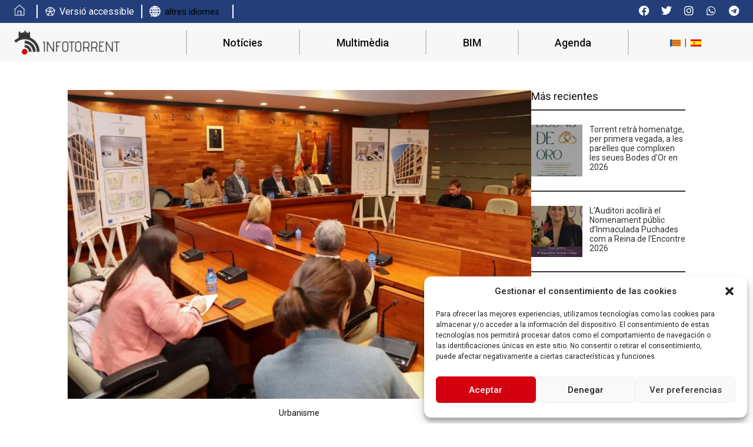

--- FILE ---
content_type: text/html; charset=UTF-8
request_url: https://infotorrent.es/ca/noticies/urbanisme/generalitat-i-ajuntament-de-torrent-presentan-el-proyecto-de-construccion-de-20-viviendas-publicas-destinadas-a-alquiler-asequible-para-jovenes/
body_size: 30861
content:
<!doctype html>
<html lang="ca" prefix="og: https://ogp.me/ns#">
<head>
	<meta charset="UTF-8">
	<meta name="viewport" content="width=device-width, initial-scale=1">
	<link rel="profile" href="https://gmpg.org/xfn/11">
	<script>
var theplus_ajax_url = "https://infotorrent.es/wp-admin/admin-ajax.php";
		var theplus_ajax_post_url = "https://infotorrent.es/wp-admin/admin-post.php";
		var theplus_nonce = "0ca2c5f14a";
</script>
<link rel="alternate" hreflang="ca" href="https://infotorrent.es/ca/noticies/urbanisme/generalitat-i-ajuntament-de-torrent-presentan-el-proyecto-de-construccion-de-20-viviendas-publicas-destinadas-a-alquiler-asequible-para-jovenes/" />
<link rel="alternate" hreflang="es-es" href="https://infotorrent.es/noticies-es/urbanisme-es/generalitat-y-ayuntamiento-de-torrent-presentan-el-proyecto-de-construccion-de-20-viviendas-publicas-destinadas-a-alquiler-asequible-para-jovenes/" />
<link rel="alternate" hreflang="x-default" href="https://infotorrent.es/noticies-es/urbanisme-es/generalitat-y-ayuntamiento-de-torrent-presentan-el-proyecto-de-construccion-de-20-viviendas-publicas-destinadas-a-alquiler-asequible-para-jovenes/" />

<!-- Search Engine Optimization by Rank Math - https://rankmath.com/ -->
<title>Generalitat i Ajuntament de Torrent presenten el projecte de construcció de 20 habitatges públics destinats a lloguer asequible per a joves - Info Torrent</title>
<meta name="description" content="El vicepresident segon, Héctor Illueca, i l&#039;alcalde Jesús Ros s&#039;han reunit per a avançar en temes en matèria d&#039;habitatge"/>
<meta name="robots" content="index, follow, max-snippet:-1, max-video-preview:-1, max-image-preview:large"/>
<link rel="canonical" href="https://infotorrent.es/ca/noticies/urbanisme/generalitat-i-ajuntament-de-torrent-presentan-el-proyecto-de-construccion-de-20-viviendas-publicas-destinadas-a-alquiler-asequible-para-jovenes/" />
<meta property="og:locale" content="ca_ES" />
<meta property="og:type" content="article" />
<meta property="og:title" content="Generalitat i Ajuntament de Torrent presenten el projecte de construcció de 20 habitatges públics destinats a lloguer asequible per a joves - Info Torrent" />
<meta property="og:description" content="El vicepresident segon, Héctor Illueca, i l&#039;alcalde Jesús Ros s&#039;han reunit per a avançar en temes en matèria d&#039;habitatge" />
<meta property="og:url" content="https://infotorrent.es/ca/noticies/urbanisme/generalitat-i-ajuntament-de-torrent-presentan-el-proyecto-de-construccion-de-20-viviendas-publicas-destinadas-a-alquiler-asequible-para-jovenes/" />
<meta property="og:site_name" content="Info Torrent" />
<meta property="article:section" content="Urbanisme" />
<meta property="og:updated_time" content="2022-12-05T15:50:36+01:00" />
<meta property="og:image" content="https://infotorrent.es/wp-content/uploads/2022/12/Conseller-Marquesat-08-1024x683.jpg" />
<meta property="og:image:secure_url" content="https://infotorrent.es/wp-content/uploads/2022/12/Conseller-Marquesat-08-1024x683.jpg" />
<meta property="og:image:width" content="800" />
<meta property="og:image:height" content="534" />
<meta property="og:image:alt" content="Generalitat i Ajuntament de Torrent presenten el projecte de construcció de 20 habitatges públics destinats a lloguer asequible per a joves" />
<meta property="og:image:type" content="image/jpeg" />
<meta property="article:published_time" content="2022-12-05T15:22:56+01:00" />
<meta property="article:modified_time" content="2022-12-05T15:50:36+01:00" />
<meta name="twitter:card" content="summary_large_image" />
<meta name="twitter:title" content="Generalitat i Ajuntament de Torrent presenten el projecte de construcció de 20 habitatges públics destinats a lloguer asequible per a joves - Info Torrent" />
<meta name="twitter:description" content="El vicepresident segon, Héctor Illueca, i l&#039;alcalde Jesús Ros s&#039;han reunit per a avançar en temes en matèria d&#039;habitatge" />
<meta name="twitter:image" content="https://infotorrent.es/wp-content/uploads/2022/12/Conseller-Marquesat-08-1024x683.jpg" />
<meta name="twitter:label1" content="Written by" />
<meta name="twitter:data1" content="admin" />
<meta name="twitter:label2" content="Time to read" />
<meta name="twitter:data2" content="2 minutes" />
<script type="application/ld+json" class="rank-math-schema">{"@context":"https://schema.org","@graph":[{"@type":["Person","Organization"],"@id":"https://infotorrent.es/ca/#person/","name":"Info Torrent"},{"@type":"WebSite","@id":"https://infotorrent.es/ca/#website/","url":"https://infotorrent.es/ca/","name":"Info Torrent","publisher":{"@id":"https://infotorrent.es/ca/#person/"},"inLanguage":"ca"},{"@type":"ImageObject","@id":"https://infotorrent.es/wp-content/uploads/2022/12/Conseller-Marquesat-08-1024x683.jpg","url":"https://infotorrent.es/wp-content/uploads/2022/12/Conseller-Marquesat-08-1024x683.jpg","width":"200","height":"200","caption":"Generalitat i Ajuntament de Torrent presenten el projecte de construcci\u00f3 de 20 habitatges p\u00fablics destinats a lloguer asequible per a joves","inLanguage":"ca"},{"@type":"WebPage","@id":"https://infotorrent.es/ca/noticies/urbanisme/generalitat-i-ajuntament-de-torrent-presentan-el-proyecto-de-construccion-de-20-viviendas-publicas-destinadas-a-alquiler-asequible-para-jovenes/#webpage","url":"https://infotorrent.es/ca/noticies/urbanisme/generalitat-i-ajuntament-de-torrent-presentan-el-proyecto-de-construccion-de-20-viviendas-publicas-destinadas-a-alquiler-asequible-para-jovenes/","name":"Generalitat i Ajuntament de Torrent presenten el projecte de construcci\u00f3 de 20 habitatges p\u00fablics destinats a lloguer asequible per a joves - Info Torrent","datePublished":"2022-12-05T15:22:56+01:00","dateModified":"2022-12-05T15:50:36+01:00","isPartOf":{"@id":"https://infotorrent.es/ca/#website/"},"primaryImageOfPage":{"@id":"https://infotorrent.es/wp-content/uploads/2022/12/Conseller-Marquesat-08-1024x683.jpg"},"inLanguage":"ca"},{"@type":"Person","@id":"https://infotorrent.es/ca/author/admin/","name":"admin","url":"https://infotorrent.es/ca/author/admin/","image":{"@type":"ImageObject","@id":"https://secure.gravatar.com/avatar/75bb8b0a4e05e0e6f816f2177723b483294d523fce666b2c00d4ca2c77801567?s=96&amp;d=mm&amp;r=g","url":"https://secure.gravatar.com/avatar/75bb8b0a4e05e0e6f816f2177723b483294d523fce666b2c00d4ca2c77801567?s=96&amp;d=mm&amp;r=g","caption":"admin","inLanguage":"ca"}},{"@type":"BlogPosting","headline":"Generalitat i Ajuntament de Torrent presenten el projecte de construcci\u00f3 de 20 habitatges p\u00fablics destinats","datePublished":"2022-12-05T15:22:56+01:00","dateModified":"2022-12-05T15:50:36+01:00","articleSection":"Urbanisme","author":{"@id":"https://infotorrent.es/ca/author/admin/","name":"admin"},"publisher":{"@id":"https://infotorrent.es/ca/#person/"},"description":"El vicepresident segon, H\u00e9ctor Illueca, i l&#039;alcalde Jes\u00fas Ros s&#039;han reunit per a avan\u00e7ar en temes en mat\u00e8ria d&#039;habitatge","name":"Generalitat i Ajuntament de Torrent presenten el projecte de construcci\u00f3 de 20 habitatges p\u00fablics destinats","@id":"https://infotorrent.es/ca/noticies/urbanisme/generalitat-i-ajuntament-de-torrent-presentan-el-proyecto-de-construccion-de-20-viviendas-publicas-destinadas-a-alquiler-asequible-para-jovenes/#richSnippet","isPartOf":{"@id":"https://infotorrent.es/ca/noticies/urbanisme/generalitat-i-ajuntament-de-torrent-presentan-el-proyecto-de-construccion-de-20-viviendas-publicas-destinadas-a-alquiler-asequible-para-jovenes/#webpage"},"image":{"@id":"https://infotorrent.es/wp-content/uploads/2022/12/Conseller-Marquesat-08-1024x683.jpg"},"inLanguage":"ca","mainEntityOfPage":{"@id":"https://infotorrent.es/ca/noticies/urbanisme/generalitat-i-ajuntament-de-torrent-presentan-el-proyecto-de-construccion-de-20-viviendas-publicas-destinadas-a-alquiler-asequible-para-jovenes/#webpage"}}]}</script>
<!-- /Rank Math WordPress SEO plugin -->

<link rel="alternate" type="application/rss+xml" title="Info Torrent &raquo; Canal d&#039;informació" href="https://infotorrent.es/ca/feed/" />
<link rel="alternate" type="application/rss+xml" title="Info Torrent &raquo; Canal dels comentaris" href="https://infotorrent.es/ca/comments/feed/" />
<link rel="alternate" type="text/calendar" title="Info Torrent &raquo; iCal Feed" href="https://infotorrent.es/ca/agenda/?ical=1" />
<link rel="alternate" type="application/rss+xml" title="Info Torrent &raquo; Generalitat i Ajuntament de Torrent presenten el projecte de construcció de 20 habitatges públics destinats a lloguer asequible per a joves Canal dels comentaris" href="https://infotorrent.es/ca/noticies/urbanisme/generalitat-i-ajuntament-de-torrent-presentan-el-proyecto-de-construccion-de-20-viviendas-publicas-destinadas-a-alquiler-asequible-para-jovenes/feed/" />
<link rel="alternate" title="oEmbed (JSON)" type="application/json+oembed" href="https://infotorrent.es/ca/wp-json/oembed/1.0/embed?url=https%3A%2F%2Finfotorrent.es%2Fca%2Fnoticies%2Furbanisme%2Fgeneralitat-i-ajuntament-de-torrent-presentan-el-proyecto-de-construccion-de-20-viviendas-publicas-destinadas-a-alquiler-asequible-para-jovenes%2F" />
<link rel="alternate" title="oEmbed (XML)" type="text/xml+oembed" href="https://infotorrent.es/ca/wp-json/oembed/1.0/embed?url=https%3A%2F%2Finfotorrent.es%2Fca%2Fnoticies%2Furbanisme%2Fgeneralitat-i-ajuntament-de-torrent-presentan-el-proyecto-de-construccion-de-20-viviendas-publicas-destinadas-a-alquiler-asequible-para-jovenes%2F&#038;format=xml" />
<style id='wp-img-auto-sizes-contain-inline-css'>
img:is([sizes=auto i],[sizes^="auto," i]){contain-intrinsic-size:3000px 1500px}
/*# sourceURL=wp-img-auto-sizes-contain-inline-css */
</style>
<link rel='stylesheet' id='sbi_styles-css' href='https://infotorrent.es/wp-content/plugins/instagram-feed/css/sbi-styles.min.css?ver=6.6.1' media='all' />
<link rel='stylesheet' id='tribe-reset-style-css' href='https://infotorrent.es/wp-content/plugins/the-events-calendar/common/src/resources/css/reset.min.css?ver=4.9.16' media='all' />
<link rel='stylesheet' id='tribe-common-style-css' href='https://infotorrent.es/wp-content/plugins/the-events-calendar/common/src/resources/css/common.min.css?ver=4.9.16' media='all' />
<link rel='stylesheet' id='tribe-tooltip-css-css' href='https://infotorrent.es/wp-content/plugins/the-events-calendar/common/src/resources/css/tooltip.min.css?ver=4.9.16' media='all' />
<style id='wp-emoji-styles-inline-css'>

	img.wp-smiley, img.emoji {
		display: inline !important;
		border: none !important;
		box-shadow: none !important;
		height: 1em !important;
		width: 1em !important;
		margin: 0 0.07em !important;
		vertical-align: -0.1em !important;
		background: none !important;
		padding: 0 !important;
	}
/*# sourceURL=wp-emoji-styles-inline-css */
</style>
<link rel='stylesheet' id='wp-block-library-css' href='https://infotorrent.es/wp-includes/css/dist/block-library/style.min.css?ver=6.9' media='all' />
<style id='wp-block-image-inline-css'>
.wp-block-image>a,.wp-block-image>figure>a{display:inline-block}.wp-block-image img{box-sizing:border-box;height:auto;max-width:100%;vertical-align:bottom}@media not (prefers-reduced-motion){.wp-block-image img.hide{visibility:hidden}.wp-block-image img.show{animation:show-content-image .4s}}.wp-block-image[style*=border-radius] img,.wp-block-image[style*=border-radius]>a{border-radius:inherit}.wp-block-image.has-custom-border img{box-sizing:border-box}.wp-block-image.aligncenter{text-align:center}.wp-block-image.alignfull>a,.wp-block-image.alignwide>a{width:100%}.wp-block-image.alignfull img,.wp-block-image.alignwide img{height:auto;width:100%}.wp-block-image .aligncenter,.wp-block-image .alignleft,.wp-block-image .alignright,.wp-block-image.aligncenter,.wp-block-image.alignleft,.wp-block-image.alignright{display:table}.wp-block-image .aligncenter>figcaption,.wp-block-image .alignleft>figcaption,.wp-block-image .alignright>figcaption,.wp-block-image.aligncenter>figcaption,.wp-block-image.alignleft>figcaption,.wp-block-image.alignright>figcaption{caption-side:bottom;display:table-caption}.wp-block-image .alignleft{float:left;margin:.5em 1em .5em 0}.wp-block-image .alignright{float:right;margin:.5em 0 .5em 1em}.wp-block-image .aligncenter{margin-left:auto;margin-right:auto}.wp-block-image :where(figcaption){margin-bottom:1em;margin-top:.5em}.wp-block-image.is-style-circle-mask img{border-radius:9999px}@supports ((-webkit-mask-image:none) or (mask-image:none)) or (-webkit-mask-image:none){.wp-block-image.is-style-circle-mask img{border-radius:0;-webkit-mask-image:url('data:image/svg+xml;utf8,<svg viewBox="0 0 100 100" xmlns="http://www.w3.org/2000/svg"><circle cx="50" cy="50" r="50"/></svg>');mask-image:url('data:image/svg+xml;utf8,<svg viewBox="0 0 100 100" xmlns="http://www.w3.org/2000/svg"><circle cx="50" cy="50" r="50"/></svg>');mask-mode:alpha;-webkit-mask-position:center;mask-position:center;-webkit-mask-repeat:no-repeat;mask-repeat:no-repeat;-webkit-mask-size:contain;mask-size:contain}}:root :where(.wp-block-image.is-style-rounded img,.wp-block-image .is-style-rounded img){border-radius:9999px}.wp-block-image figure{margin:0}.wp-lightbox-container{display:flex;flex-direction:column;position:relative}.wp-lightbox-container img{cursor:zoom-in}.wp-lightbox-container img:hover+button{opacity:1}.wp-lightbox-container button{align-items:center;backdrop-filter:blur(16px) saturate(180%);background-color:#5a5a5a40;border:none;border-radius:4px;cursor:zoom-in;display:flex;height:20px;justify-content:center;opacity:0;padding:0;position:absolute;right:16px;text-align:center;top:16px;width:20px;z-index:100}@media not (prefers-reduced-motion){.wp-lightbox-container button{transition:opacity .2s ease}}.wp-lightbox-container button:focus-visible{outline:3px auto #5a5a5a40;outline:3px auto -webkit-focus-ring-color;outline-offset:3px}.wp-lightbox-container button:hover{cursor:pointer;opacity:1}.wp-lightbox-container button:focus{opacity:1}.wp-lightbox-container button:focus,.wp-lightbox-container button:hover,.wp-lightbox-container button:not(:hover):not(:active):not(.has-background){background-color:#5a5a5a40;border:none}.wp-lightbox-overlay{box-sizing:border-box;cursor:zoom-out;height:100vh;left:0;overflow:hidden;position:fixed;top:0;visibility:hidden;width:100%;z-index:100000}.wp-lightbox-overlay .close-button{align-items:center;cursor:pointer;display:flex;justify-content:center;min-height:40px;min-width:40px;padding:0;position:absolute;right:calc(env(safe-area-inset-right) + 16px);top:calc(env(safe-area-inset-top) + 16px);z-index:5000000}.wp-lightbox-overlay .close-button:focus,.wp-lightbox-overlay .close-button:hover,.wp-lightbox-overlay .close-button:not(:hover):not(:active):not(.has-background){background:none;border:none}.wp-lightbox-overlay .lightbox-image-container{height:var(--wp--lightbox-container-height);left:50%;overflow:hidden;position:absolute;top:50%;transform:translate(-50%,-50%);transform-origin:top left;width:var(--wp--lightbox-container-width);z-index:9999999999}.wp-lightbox-overlay .wp-block-image{align-items:center;box-sizing:border-box;display:flex;height:100%;justify-content:center;margin:0;position:relative;transform-origin:0 0;width:100%;z-index:3000000}.wp-lightbox-overlay .wp-block-image img{height:var(--wp--lightbox-image-height);min-height:var(--wp--lightbox-image-height);min-width:var(--wp--lightbox-image-width);width:var(--wp--lightbox-image-width)}.wp-lightbox-overlay .wp-block-image figcaption{display:none}.wp-lightbox-overlay button{background:none;border:none}.wp-lightbox-overlay .scrim{background-color:#fff;height:100%;opacity:.9;position:absolute;width:100%;z-index:2000000}.wp-lightbox-overlay.active{visibility:visible}@media not (prefers-reduced-motion){.wp-lightbox-overlay.active{animation:turn-on-visibility .25s both}.wp-lightbox-overlay.active img{animation:turn-on-visibility .35s both}.wp-lightbox-overlay.show-closing-animation:not(.active){animation:turn-off-visibility .35s both}.wp-lightbox-overlay.show-closing-animation:not(.active) img{animation:turn-off-visibility .25s both}.wp-lightbox-overlay.zoom.active{animation:none;opacity:1;visibility:visible}.wp-lightbox-overlay.zoom.active .lightbox-image-container{animation:lightbox-zoom-in .4s}.wp-lightbox-overlay.zoom.active .lightbox-image-container img{animation:none}.wp-lightbox-overlay.zoom.active .scrim{animation:turn-on-visibility .4s forwards}.wp-lightbox-overlay.zoom.show-closing-animation:not(.active){animation:none}.wp-lightbox-overlay.zoom.show-closing-animation:not(.active) .lightbox-image-container{animation:lightbox-zoom-out .4s}.wp-lightbox-overlay.zoom.show-closing-animation:not(.active) .lightbox-image-container img{animation:none}.wp-lightbox-overlay.zoom.show-closing-animation:not(.active) .scrim{animation:turn-off-visibility .4s forwards}}@keyframes show-content-image{0%{visibility:hidden}99%{visibility:hidden}to{visibility:visible}}@keyframes turn-on-visibility{0%{opacity:0}to{opacity:1}}@keyframes turn-off-visibility{0%{opacity:1;visibility:visible}99%{opacity:0;visibility:visible}to{opacity:0;visibility:hidden}}@keyframes lightbox-zoom-in{0%{transform:translate(calc((-100vw + var(--wp--lightbox-scrollbar-width))/2 + var(--wp--lightbox-initial-left-position)),calc(-50vh + var(--wp--lightbox-initial-top-position))) scale(var(--wp--lightbox-scale))}to{transform:translate(-50%,-50%) scale(1)}}@keyframes lightbox-zoom-out{0%{transform:translate(-50%,-50%) scale(1);visibility:visible}99%{visibility:visible}to{transform:translate(calc((-100vw + var(--wp--lightbox-scrollbar-width))/2 + var(--wp--lightbox-initial-left-position)),calc(-50vh + var(--wp--lightbox-initial-top-position))) scale(var(--wp--lightbox-scale));visibility:hidden}}
/*# sourceURL=https://infotorrent.es/wp-includes/blocks/image/style.min.css */
</style>
<style id='wp-block-paragraph-inline-css'>
.is-small-text{font-size:.875em}.is-regular-text{font-size:1em}.is-large-text{font-size:2.25em}.is-larger-text{font-size:3em}.has-drop-cap:not(:focus):first-letter{float:left;font-size:8.4em;font-style:normal;font-weight:100;line-height:.68;margin:.05em .1em 0 0;text-transform:uppercase}body.rtl .has-drop-cap:not(:focus):first-letter{float:none;margin-left:.1em}p.has-drop-cap.has-background{overflow:hidden}:root :where(p.has-background){padding:1.25em 2.375em}:where(p.has-text-color:not(.has-link-color)) a{color:inherit}p.has-text-align-left[style*="writing-mode:vertical-lr"],p.has-text-align-right[style*="writing-mode:vertical-rl"]{rotate:180deg}
/*# sourceURL=https://infotorrent.es/wp-includes/blocks/paragraph/style.min.css */
</style>
<style id='global-styles-inline-css'>
:root{--wp--preset--aspect-ratio--square: 1;--wp--preset--aspect-ratio--4-3: 4/3;--wp--preset--aspect-ratio--3-4: 3/4;--wp--preset--aspect-ratio--3-2: 3/2;--wp--preset--aspect-ratio--2-3: 2/3;--wp--preset--aspect-ratio--16-9: 16/9;--wp--preset--aspect-ratio--9-16: 9/16;--wp--preset--color--black: #000000;--wp--preset--color--cyan-bluish-gray: #abb8c3;--wp--preset--color--white: #ffffff;--wp--preset--color--pale-pink: #f78da7;--wp--preset--color--vivid-red: #cf2e2e;--wp--preset--color--luminous-vivid-orange: #ff6900;--wp--preset--color--luminous-vivid-amber: #fcb900;--wp--preset--color--light-green-cyan: #7bdcb5;--wp--preset--color--vivid-green-cyan: #00d084;--wp--preset--color--pale-cyan-blue: #8ed1fc;--wp--preset--color--vivid-cyan-blue: #0693e3;--wp--preset--color--vivid-purple: #9b51e0;--wp--preset--gradient--vivid-cyan-blue-to-vivid-purple: linear-gradient(135deg,rgb(6,147,227) 0%,rgb(155,81,224) 100%);--wp--preset--gradient--light-green-cyan-to-vivid-green-cyan: linear-gradient(135deg,rgb(122,220,180) 0%,rgb(0,208,130) 100%);--wp--preset--gradient--luminous-vivid-amber-to-luminous-vivid-orange: linear-gradient(135deg,rgb(252,185,0) 0%,rgb(255,105,0) 100%);--wp--preset--gradient--luminous-vivid-orange-to-vivid-red: linear-gradient(135deg,rgb(255,105,0) 0%,rgb(207,46,46) 100%);--wp--preset--gradient--very-light-gray-to-cyan-bluish-gray: linear-gradient(135deg,rgb(238,238,238) 0%,rgb(169,184,195) 100%);--wp--preset--gradient--cool-to-warm-spectrum: linear-gradient(135deg,rgb(74,234,220) 0%,rgb(151,120,209) 20%,rgb(207,42,186) 40%,rgb(238,44,130) 60%,rgb(251,105,98) 80%,rgb(254,248,76) 100%);--wp--preset--gradient--blush-light-purple: linear-gradient(135deg,rgb(255,206,236) 0%,rgb(152,150,240) 100%);--wp--preset--gradient--blush-bordeaux: linear-gradient(135deg,rgb(254,205,165) 0%,rgb(254,45,45) 50%,rgb(107,0,62) 100%);--wp--preset--gradient--luminous-dusk: linear-gradient(135deg,rgb(255,203,112) 0%,rgb(199,81,192) 50%,rgb(65,88,208) 100%);--wp--preset--gradient--pale-ocean: linear-gradient(135deg,rgb(255,245,203) 0%,rgb(182,227,212) 50%,rgb(51,167,181) 100%);--wp--preset--gradient--electric-grass: linear-gradient(135deg,rgb(202,248,128) 0%,rgb(113,206,126) 100%);--wp--preset--gradient--midnight: linear-gradient(135deg,rgb(2,3,129) 0%,rgb(40,116,252) 100%);--wp--preset--font-size--small: 13px;--wp--preset--font-size--medium: 20px;--wp--preset--font-size--large: 36px;--wp--preset--font-size--x-large: 42px;--wp--preset--spacing--20: 0.44rem;--wp--preset--spacing--30: 0.67rem;--wp--preset--spacing--40: 1rem;--wp--preset--spacing--50: 1.5rem;--wp--preset--spacing--60: 2.25rem;--wp--preset--spacing--70: 3.38rem;--wp--preset--spacing--80: 5.06rem;--wp--preset--shadow--natural: 6px 6px 9px rgba(0, 0, 0, 0.2);--wp--preset--shadow--deep: 12px 12px 50px rgba(0, 0, 0, 0.4);--wp--preset--shadow--sharp: 6px 6px 0px rgba(0, 0, 0, 0.2);--wp--preset--shadow--outlined: 6px 6px 0px -3px rgb(255, 255, 255), 6px 6px rgb(0, 0, 0);--wp--preset--shadow--crisp: 6px 6px 0px rgb(0, 0, 0);}:root { --wp--style--global--content-size: 800px;--wp--style--global--wide-size: 1200px; }:where(body) { margin: 0; }.wp-site-blocks > .alignleft { float: left; margin-right: 2em; }.wp-site-blocks > .alignright { float: right; margin-left: 2em; }.wp-site-blocks > .aligncenter { justify-content: center; margin-left: auto; margin-right: auto; }:where(.wp-site-blocks) > * { margin-block-start: 24px; margin-block-end: 0; }:where(.wp-site-blocks) > :first-child { margin-block-start: 0; }:where(.wp-site-blocks) > :last-child { margin-block-end: 0; }:root { --wp--style--block-gap: 24px; }:root :where(.is-layout-flow) > :first-child{margin-block-start: 0;}:root :where(.is-layout-flow) > :last-child{margin-block-end: 0;}:root :where(.is-layout-flow) > *{margin-block-start: 24px;margin-block-end: 0;}:root :where(.is-layout-constrained) > :first-child{margin-block-start: 0;}:root :where(.is-layout-constrained) > :last-child{margin-block-end: 0;}:root :where(.is-layout-constrained) > *{margin-block-start: 24px;margin-block-end: 0;}:root :where(.is-layout-flex){gap: 24px;}:root :where(.is-layout-grid){gap: 24px;}.is-layout-flow > .alignleft{float: left;margin-inline-start: 0;margin-inline-end: 2em;}.is-layout-flow > .alignright{float: right;margin-inline-start: 2em;margin-inline-end: 0;}.is-layout-flow > .aligncenter{margin-left: auto !important;margin-right: auto !important;}.is-layout-constrained > .alignleft{float: left;margin-inline-start: 0;margin-inline-end: 2em;}.is-layout-constrained > .alignright{float: right;margin-inline-start: 2em;margin-inline-end: 0;}.is-layout-constrained > .aligncenter{margin-left: auto !important;margin-right: auto !important;}.is-layout-constrained > :where(:not(.alignleft):not(.alignright):not(.alignfull)){max-width: var(--wp--style--global--content-size);margin-left: auto !important;margin-right: auto !important;}.is-layout-constrained > .alignwide{max-width: var(--wp--style--global--wide-size);}body .is-layout-flex{display: flex;}.is-layout-flex{flex-wrap: wrap;align-items: center;}.is-layout-flex > :is(*, div){margin: 0;}body .is-layout-grid{display: grid;}.is-layout-grid > :is(*, div){margin: 0;}body{padding-top: 0px;padding-right: 0px;padding-bottom: 0px;padding-left: 0px;}a:where(:not(.wp-element-button)){text-decoration: underline;}:root :where(.wp-element-button, .wp-block-button__link){background-color: #32373c;border-width: 0;color: #fff;font-family: inherit;font-size: inherit;font-style: inherit;font-weight: inherit;letter-spacing: inherit;line-height: inherit;padding-top: calc(0.667em + 2px);padding-right: calc(1.333em + 2px);padding-bottom: calc(0.667em + 2px);padding-left: calc(1.333em + 2px);text-decoration: none;text-transform: inherit;}.has-black-color{color: var(--wp--preset--color--black) !important;}.has-cyan-bluish-gray-color{color: var(--wp--preset--color--cyan-bluish-gray) !important;}.has-white-color{color: var(--wp--preset--color--white) !important;}.has-pale-pink-color{color: var(--wp--preset--color--pale-pink) !important;}.has-vivid-red-color{color: var(--wp--preset--color--vivid-red) !important;}.has-luminous-vivid-orange-color{color: var(--wp--preset--color--luminous-vivid-orange) !important;}.has-luminous-vivid-amber-color{color: var(--wp--preset--color--luminous-vivid-amber) !important;}.has-light-green-cyan-color{color: var(--wp--preset--color--light-green-cyan) !important;}.has-vivid-green-cyan-color{color: var(--wp--preset--color--vivid-green-cyan) !important;}.has-pale-cyan-blue-color{color: var(--wp--preset--color--pale-cyan-blue) !important;}.has-vivid-cyan-blue-color{color: var(--wp--preset--color--vivid-cyan-blue) !important;}.has-vivid-purple-color{color: var(--wp--preset--color--vivid-purple) !important;}.has-black-background-color{background-color: var(--wp--preset--color--black) !important;}.has-cyan-bluish-gray-background-color{background-color: var(--wp--preset--color--cyan-bluish-gray) !important;}.has-white-background-color{background-color: var(--wp--preset--color--white) !important;}.has-pale-pink-background-color{background-color: var(--wp--preset--color--pale-pink) !important;}.has-vivid-red-background-color{background-color: var(--wp--preset--color--vivid-red) !important;}.has-luminous-vivid-orange-background-color{background-color: var(--wp--preset--color--luminous-vivid-orange) !important;}.has-luminous-vivid-amber-background-color{background-color: var(--wp--preset--color--luminous-vivid-amber) !important;}.has-light-green-cyan-background-color{background-color: var(--wp--preset--color--light-green-cyan) !important;}.has-vivid-green-cyan-background-color{background-color: var(--wp--preset--color--vivid-green-cyan) !important;}.has-pale-cyan-blue-background-color{background-color: var(--wp--preset--color--pale-cyan-blue) !important;}.has-vivid-cyan-blue-background-color{background-color: var(--wp--preset--color--vivid-cyan-blue) !important;}.has-vivid-purple-background-color{background-color: var(--wp--preset--color--vivid-purple) !important;}.has-black-border-color{border-color: var(--wp--preset--color--black) !important;}.has-cyan-bluish-gray-border-color{border-color: var(--wp--preset--color--cyan-bluish-gray) !important;}.has-white-border-color{border-color: var(--wp--preset--color--white) !important;}.has-pale-pink-border-color{border-color: var(--wp--preset--color--pale-pink) !important;}.has-vivid-red-border-color{border-color: var(--wp--preset--color--vivid-red) !important;}.has-luminous-vivid-orange-border-color{border-color: var(--wp--preset--color--luminous-vivid-orange) !important;}.has-luminous-vivid-amber-border-color{border-color: var(--wp--preset--color--luminous-vivid-amber) !important;}.has-light-green-cyan-border-color{border-color: var(--wp--preset--color--light-green-cyan) !important;}.has-vivid-green-cyan-border-color{border-color: var(--wp--preset--color--vivid-green-cyan) !important;}.has-pale-cyan-blue-border-color{border-color: var(--wp--preset--color--pale-cyan-blue) !important;}.has-vivid-cyan-blue-border-color{border-color: var(--wp--preset--color--vivid-cyan-blue) !important;}.has-vivid-purple-border-color{border-color: var(--wp--preset--color--vivid-purple) !important;}.has-vivid-cyan-blue-to-vivid-purple-gradient-background{background: var(--wp--preset--gradient--vivid-cyan-blue-to-vivid-purple) !important;}.has-light-green-cyan-to-vivid-green-cyan-gradient-background{background: var(--wp--preset--gradient--light-green-cyan-to-vivid-green-cyan) !important;}.has-luminous-vivid-amber-to-luminous-vivid-orange-gradient-background{background: var(--wp--preset--gradient--luminous-vivid-amber-to-luminous-vivid-orange) !important;}.has-luminous-vivid-orange-to-vivid-red-gradient-background{background: var(--wp--preset--gradient--luminous-vivid-orange-to-vivid-red) !important;}.has-very-light-gray-to-cyan-bluish-gray-gradient-background{background: var(--wp--preset--gradient--very-light-gray-to-cyan-bluish-gray) !important;}.has-cool-to-warm-spectrum-gradient-background{background: var(--wp--preset--gradient--cool-to-warm-spectrum) !important;}.has-blush-light-purple-gradient-background{background: var(--wp--preset--gradient--blush-light-purple) !important;}.has-blush-bordeaux-gradient-background{background: var(--wp--preset--gradient--blush-bordeaux) !important;}.has-luminous-dusk-gradient-background{background: var(--wp--preset--gradient--luminous-dusk) !important;}.has-pale-ocean-gradient-background{background: var(--wp--preset--gradient--pale-ocean) !important;}.has-electric-grass-gradient-background{background: var(--wp--preset--gradient--electric-grass) !important;}.has-midnight-gradient-background{background: var(--wp--preset--gradient--midnight) !important;}.has-small-font-size{font-size: var(--wp--preset--font-size--small) !important;}.has-medium-font-size{font-size: var(--wp--preset--font-size--medium) !important;}.has-large-font-size{font-size: var(--wp--preset--font-size--large) !important;}.has-x-large-font-size{font-size: var(--wp--preset--font-size--x-large) !important;}
/*# sourceURL=global-styles-inline-css */
</style>

<link rel='stylesheet' id='wpml-blocks-css' href='https://infotorrent.es/wp-content/plugins/sitepress-multilingual-cms/dist/css/blocks/styles.css?ver=4.6.15' media='all' />
<link rel='stylesheet' id='contact-form-7-css' href='https://infotorrent.es/wp-content/plugins/contact-form-7/includes/css/styles.css?ver=6.0.3' media='all' />
<link rel='stylesheet' id='wpml-legacy-horizontal-list-0-css' href='https://infotorrent.es/wp-content/plugins/sitepress-multilingual-cms/templates/language-switchers/legacy-list-horizontal/style.min.css?ver=1' media='all' />
<link rel='stylesheet' id='cmplz-general-css' href='https://infotorrent.es/wp-content/plugins/complianz-gdpr/assets/css/cookieblocker.min.css?ver=1738581584' media='all' />
<link rel='stylesheet' id='eae-css-css' href='https://infotorrent.es/wp-content/plugins/addon-elements-for-elementor-page-builder/assets/css/eae.min.css?ver=1.14' media='all' />
<link rel='stylesheet' id='eae-peel-css-css' href='https://infotorrent.es/wp-content/plugins/addon-elements-for-elementor-page-builder/assets/lib/peel/peel.css?ver=1.14' media='all' />
<link rel='stylesheet' id='font-awesome-4-shim-css' href='https://infotorrent.es/wp-content/plugins/elementor/assets/lib/font-awesome/css/v4-shims.min.css?ver=1.0' media='all' />
<link rel='stylesheet' id='font-awesome-5-all-css' href='https://infotorrent.es/wp-content/plugins/elementor/assets/lib/font-awesome/css/all.min.css?ver=1.0' media='all' />
<link rel='stylesheet' id='vegas-css-css' href='https://infotorrent.es/wp-content/plugins/addon-elements-for-elementor-page-builder/assets/lib/vegas/vegas.min.css?ver=2.4.0' media='all' />
<link rel='stylesheet' id='theplus-plus-extra-adv-plus-extra-adv-css' href='//infotorrent.es/wp-content/plugins/the-plus-addons-for-elementor-page-builder_old/assets/css/main/plus-extra-adv/plus-extra-adv.min.css?ver=1740084058' media='all' />
<link rel='stylesheet' id='theplus-plus-skeleton-tp-skeleton-css' href='//infotorrent.es/wp-content/plugins/theplus_elementor_addon/assets/css/widgets-feature/tp-skeleton/plus-skeleton.min.css?ver=1740084058' media='all' />
<link rel='stylesheet' id='theplus-tp-bootstrap-grid-extra-css' href='//infotorrent.es/wp-content/plugins/the-plus-addons-for-elementor-page-builder_old/assets/css/extra/tp-bootstrap-grid.css?ver=1740084058' media='all' />
<link rel='stylesheet' id='theplus-plus-bloglist-style-blog-list-css' href='//infotorrent.es/wp-content/plugins/the-plus-addons-for-elementor-page-builder_old/assets/css/main/blog-list/plus-bloglist-style.css?ver=1740084058' media='all' />
<link rel='stylesheet' id='theplus-plus-bloglist-style-1-blog-list-css' href='//infotorrent.es/wp-content/plugins/the-plus-addons-for-elementor-page-builder_old/assets/css/main/blog-list/plus-bloglist-style-1.css?ver=1740084058' media='all' />
<link rel='stylesheet' id='theplus-plus-bloglist-style-3-blog-list-css' href='//infotorrent.es/wp-content/plugins/theplus_elementor_addon/assets/css/main/blog-list/plus-bloglist-style-3.css?ver=1740084058' media='all' />
<link rel='stylesheet' id='hello-elementor-css' href='https://infotorrent.es/wp-content/themes/hello-elementor/style.min.css?ver=3.3.0' media='all' />
<link rel='stylesheet' id='hello-elementor-theme-style-css' href='https://infotorrent.es/wp-content/themes/hello-elementor/theme.min.css?ver=3.3.0' media='all' />
<link rel='stylesheet' id='hello-elementor-header-footer-css' href='https://infotorrent.es/wp-content/themes/hello-elementor/header-footer.min.css?ver=3.3.0' media='all' />
<link rel='stylesheet' id='elementor-frontend-css' href='https://infotorrent.es/wp-content/uploads/elementor/css/custom-frontend.min.css?ver=1738766644' media='all' />
<link rel='stylesheet' id='elementor-post-5-css' href='https://infotorrent.es/wp-content/uploads/elementor/css/post-5.css?ver=1738766644' media='all' />
<link rel='stylesheet' id='widget-social-icons-css' href='https://infotorrent.es/wp-content/plugins/elementor/assets/css/widget-social-icons.min.css?ver=3.27.3' media='all' />
<link rel='stylesheet' id='e-apple-webkit-css' href='https://infotorrent.es/wp-content/uploads/elementor/css/custom-apple-webkit.min.css?ver=1738766644' media='all' />
<link rel='stylesheet' id='widget-image-css' href='https://infotorrent.es/wp-content/plugins/elementor/assets/css/widget-image.min.css?ver=3.27.3' media='all' />
<link rel='stylesheet' id='widget-heading-css' href='https://infotorrent.es/wp-content/plugins/elementor/assets/css/widget-heading.min.css?ver=3.27.3' media='all' />
<link rel='stylesheet' id='widget-nav-menu-css' href='https://infotorrent.es/wp-content/uploads/elementor/css/custom-pro-widget-nav-menu.min.css?ver=1738766644' media='all' />
<link rel='stylesheet' id='widget-text-editor-css' href='https://infotorrent.es/wp-content/plugins/elementor/assets/css/widget-text-editor.min.css?ver=3.27.3' media='all' />
<link rel='stylesheet' id='widget-divider-css' href='https://infotorrent.es/wp-content/plugins/elementor/assets/css/widget-divider.min.css?ver=3.27.3' media='all' />
<link rel='stylesheet' id='elementor-icons-css' href='https://infotorrent.es/wp-content/plugins/elementor/assets/lib/eicons/css/elementor-icons.min.css?ver=5.35.0' media='all' />
<link rel='stylesheet' id='sbistyles-css' href='https://infotorrent.es/wp-content/plugins/instagram-feed/css/sbi-styles.min.css?ver=6.6.1' media='all' />
<link rel='stylesheet' id='elementor-post-51221-css' href='https://infotorrent.es/wp-content/uploads/elementor/css/post-51221.css?ver=1738766657' media='all' />
<link rel='stylesheet' id='elementor-post-9-css' href='https://infotorrent.es/wp-content/uploads/elementor/css/post-9.css?ver=1738766647' media='all' />
<link rel='stylesheet' id='elementor-post-457-css' href='https://infotorrent.es/wp-content/uploads/elementor/css/post-457.css?ver=1738766647' media='all' />
<link rel='stylesheet' id='hello-elementor-child-style-css' href='https://infotorrent.es/wp-content/themes/hello-theme-child-master/style.css?ver=1.0.0' media='all' />
<link rel='stylesheet' id='google-fonts-1-css' href='https://fonts.googleapis.com/css?family=Roboto%3A100%2C100italic%2C200%2C200italic%2C300%2C300italic%2C400%2C400italic%2C500%2C500italic%2C600%2C600italic%2C700%2C700italic%2C800%2C800italic%2C900%2C900italic&#038;display=auto&#038;ver=6.9' media='all' />
<link rel='stylesheet' id='elementor-icons-shared-0-css' href='https://infotorrent.es/wp-content/plugins/elementor/assets/lib/font-awesome/css/fontawesome.min.css?ver=5.15.3' media='all' />
<link rel='stylesheet' id='elementor-icons-fa-brands-css' href='https://infotorrent.es/wp-content/plugins/elementor/assets/lib/font-awesome/css/brands.min.css?ver=5.15.3' media='all' />
<link rel='stylesheet' id='elementor-icons-fa-solid-css' href='https://infotorrent.es/wp-content/plugins/elementor/assets/lib/font-awesome/css/solid.min.css?ver=5.15.3' media='all' />
<link rel="preconnect" href="https://fonts.gstatic.com/" crossorigin><script id="wpml-cookie-js-extra">
var wpml_cookies = {"wp-wpml_current_language":{"value":"ca","expires":1,"path":"/"}};
var wpml_cookies = {"wp-wpml_current_language":{"value":"ca","expires":1,"path":"/"}};
//# sourceURL=wpml-cookie-js-extra
</script>
<script src="https://infotorrent.es/wp-content/plugins/sitepress-multilingual-cms/res/js/cookies/language-cookie.js?ver=4.6.15" id="wpml-cookie-js" defer data-wp-strategy="defer"></script>
<script src="https://infotorrent.es/wp-includes/js/jquery/jquery.min.js?ver=3.7.1" id="jquery-core-js"></script>
<script src="https://infotorrent.es/wp-includes/js/jquery/jquery-migrate.min.js?ver=3.4.1" id="jquery-migrate-js"></script>
<script src="https://infotorrent.es/wp-content/plugins/addon-elements-for-elementor-page-builder/assets/js/iconHelper.js?ver=1.0" id="eae-iconHelper-js"></script>
<script src="https://infotorrent.es/wp-content/themes/hello-theme-child-master/js/app.min.js?ver=6.9" id="custom-script-js"></script>
<link rel="https://api.w.org/" href="https://infotorrent.es/ca/wp-json/" /><link rel="alternate" title="JSON" type="application/json" href="https://infotorrent.es/ca/wp-json/wp/v2/posts/54424" /><link rel="EditURI" type="application/rsd+xml" title="RSD" href="https://infotorrent.es/xmlrpc.php?rsd" />
<meta name="generator" content="WordPress 6.9" />
<link rel='shortlink' href='https://infotorrent.es/ca/?p=54424' />
<meta name="generator" content="WPML ver:4.6.15 stt:8,2;" />
<!-- FIFU: meta tags for featured image (begin) -->
<meta property="og:image" content="https://infotorrent.es/wp-content/uploads/2022/12/Conseller-Marquesat-08-1024x683.jpg" />
<!-- FIFU: meta tags for featured image (end) --><meta name="twitter:image" content="https://infotorrent.es/wp-content/uploads/2022/12/Conseller-Marquesat-08-1024x683.jpg" /><script>document.createElement( "picture" );if(!window.HTMLPictureElement && document.addEventListener) {window.addEventListener("DOMContentLoaded", function() {var s = document.createElement("script");s.src = "https://infotorrent.es/wp-content/plugins/webp-express/js/picturefill.min.js";document.body.appendChild(s);});}</script><meta name="tec-api-version" content="v1"><meta name="tec-api-origin" content="https://infotorrent.es/ca/"><link rel="https://theeventscalendar.com/" href="https://infotorrent.es/ca/wp-json/tribe/events/v1/" />			<style>.cmplz-hidden {
					display: none !important;
				}</style><meta name="generator" content="Elementor 3.27.3; features: additional_custom_breakpoints; settings: css_print_method-external, google_font-enabled, font_display-auto">
<!-- Google tag (gtag.js) -->
<script async src="https://www.googletagmanager.com/gtag/js?id=G-MZWE5H2V74"></script>
<script>
  window.dataLayer = window.dataLayer || [];
  function gtag(){dataLayer.push(arguments);}
  gtag('js', new Date());

  gtag('config', 'G-MZWE5H2V74');
</script>
			<style>
				.e-con.e-parent:nth-of-type(n+4):not(.e-lazyloaded):not(.e-no-lazyload),
				.e-con.e-parent:nth-of-type(n+4):not(.e-lazyloaded):not(.e-no-lazyload) * {
					background-image: none !important;
				}
				@media screen and (max-height: 1024px) {
					.e-con.e-parent:nth-of-type(n+3):not(.e-lazyloaded):not(.e-no-lazyload),
					.e-con.e-parent:nth-of-type(n+3):not(.e-lazyloaded):not(.e-no-lazyload) * {
						background-image: none !important;
					}
				}
				@media screen and (max-height: 640px) {
					.e-con.e-parent:nth-of-type(n+2):not(.e-lazyloaded):not(.e-no-lazyload),
					.e-con.e-parent:nth-of-type(n+2):not(.e-lazyloaded):not(.e-no-lazyload) * {
						background-image: none !important;
					}
				}
			</style>
			<link rel="icon" href="https://infotorrent.es/wp-content/uploads/2022/04/cropped-img-default-32x32.jpg" sizes="32x32" />
<link rel="icon" href="https://infotorrent.es/wp-content/uploads/2022/04/cropped-img-default-192x192.jpg" sizes="192x192" />
<link rel="apple-touch-icon" href="https://infotorrent.es/wp-content/uploads/2022/04/cropped-img-default-180x180.jpg" />
<meta name="msapplication-TileImage" content="https://infotorrent.es/wp-content/uploads/2022/04/cropped-img-default-270x270.jpg" />
		<style id="wp-custom-css">
			

a.glink span {
    margin-right: 5px;
    font-size: 15px;
    vertical-align: middle;
    color: #000000;
}		</style>
		</head>
<body data-cmplz=1 class="wp-singular post-template-default single single-post postid-54424 single-format-standard wp-embed-responsive wp-theme-hello-elementor wp-child-theme-hello-theme-child-master tribe-no-js theme-default elementor-default elementor-kit-5 elementor-page-457">


<a class="skip-link screen-reader-text" href="#content">Vés al contingut</a>

		<div data-elementor-type="header" data-elementor-id="51221" class="elementor elementor-51221 elementor-51217 elementor-location-header" data-elementor-post-type="elementor_library">
					<section class="has_eae_slider elementor-section elementor-top-section elementor-element elementor-element-7cf9a4c2 elementor-section-full_width wrapperHeaderQ elementor-section-height-default elementor-section-height-default" data-id="7cf9a4c2" data-element_type="section">
						<div class="elementor-container elementor-column-gap-no">
					<div class="has_eae_slider elementor-column elementor-col-100 elementor-top-column elementor-element elementor-element-1d5daae1" data-id="1d5daae1" data-element_type="column">
			<div class="elementor-widget-wrap elementor-element-populated">
						<section class="has_eae_slider elementor-section elementor-inner-section elementor-element elementor-element-1b76552d elementor-section-full_width elementor-section-content-middle topHeaderQ elementor-section-height-default elementor-section-height-default" data-id="1b76552d" data-element_type="section" data-settings="{&quot;background_background&quot;:&quot;classic&quot;}">
						<div class="elementor-container elementor-column-gap-no">
					<div class="has_eae_slider elementor-column elementor-col-50 elementor-inner-column elementor-element elementor-element-3cc962d0" data-id="3cc962d0" data-element_type="column">
			<div class="elementor-widget-wrap elementor-element-populated">
						<div class="elementor-element elementor-element-4dfc3561 elementor-widget elementor-widget-html" data-id="4dfc3561" data-element_type="widget" data-widget_type="html.default">
				<div class="elementor-widget-container">
					<div class="wrapperTopButtonsQ">
     <a href="https://torrent.es"><picture><source srcset="https://infotorrent.es/wp-content/webp-express/webp-images/uploads/2022/06/home-x1.png.webp" type="image/webp"><img src="https://infotorrent.es/wp-content/uploads/2022/06/home-x1.png" alt="Icono" class="webpexpress-processed"></picture> <span></span></a>
    <a href="javascript:void(0);"><img src="/wp-content/uploads/2022/04/icono-accesibilidad.png" alt="Icono"> <span>Versió accessible</span></a>

    <a href="#" class="switcher-popup glink nturl notranslate" onclick="openGTPopup(this)"><img loading="lazy" src="/wp-content/uploads/2022/04/icono-idiomas.png" height="24" width="24" alt="es"> <span>altres idiomes</span><span style="color:#666;font-size:8px;font-weight:bold;"></span></a>
<div id="gt_fade" class="gt_black_overlay"></div>
<div id="gt_lightbox" class="gt_white_content notranslate">
<div style="position:relative;height:14px;"><span onclick="closeGTPopup()" style="position:absolute;right:2px;top:2px;font-weight:bold;font-size:12px;cursor:pointer;color:#444;font-family:cursive;">X</span></div>
<div class="gt_languages">
<a href="#" onclick="changeGTLanguage('es|af', this);return false;" title="Afrikaans" class="glink nturl"><img loading="lazy" data-gt-lazy-src="//infotorrent.es/wp-content/plugins/gtranslate/flags/24/af.png" height="24" width="24" alt="af"> <span>Afrikaans</span></a><a href="#" onclick="changeGTLanguage('es|sq', this);return false;" title="Albanian" class="glink nturl"><img loading="lazy" data-gt-lazy-src="//infotorrent.es/wp-content/plugins/gtranslate/flags/24/sq.png" height="24" width="24" alt="sq"> <span>Albanian</span></a><a href="#" onclick="changeGTLanguage('es|am', this);return false;" title="Amharic" class="glink nturl"><img loading="lazy" data-gt-lazy-src="//infotorrent.es/wp-content/plugins/gtranslate/flags/24/am.png" height="24" width="24" alt="am"> <span>Amharic</span></a><a href="#" onclick="changeGTLanguage('es|ar', this);return false;" title="Arabic" class="glink nturl"><img loading="lazy" data-gt-lazy-src="//infotorrent.es/wp-content/plugins/gtranslate/flags/24/ar.png" height="24" width="24" alt="ar"> <span>Arabic</span></a><a href="#" onclick="changeGTLanguage('es|hy', this);return false;" title="Armenian" class="glink nturl"><img loading="lazy" data-gt-lazy-src="//infotorrent.es/wp-content/plugins/gtranslate/flags/24/hy.png" height="24" width="24" alt="hy"> <span>Armenian</span></a><a href="#" onclick="changeGTLanguage('es|az', this);return false;" title="Azerbaijani" class="glink nturl"><img loading="lazy" data-gt-lazy-src="//infotorrent.es/wp-content/plugins/gtranslate/flags/24/az.png" height="24" width="24" alt="az"> <span>Azerbaijani</span></a><a href="#" onclick="changeGTLanguage('es|eu', this);return false;" title="Basque" class="glink nturl"><img loading="lazy" data-gt-lazy-src="//infotorrent.es/wp-content/plugins/gtranslate/flags/24/eu.png" height="24" width="24" alt="eu"> <span>Basque</span></a><a href="#" onclick="changeGTLanguage('es|be', this);return false;" title="Belarusian" class="glink nturl"><img loading="lazy" data-gt-lazy-src="//infotorrent.es/wp-content/plugins/gtranslate/flags/24/be.png" height="24" width="24" alt="be"> <span>Belarusian</span></a><a href="#" onclick="changeGTLanguage('es|bn', this);return false;" title="Bengali" class="glink nturl"><img loading="lazy" data-gt-lazy-src="//infotorrent.es/wp-content/plugins/gtranslate/flags/24/bn.png" height="24" width="24" alt="bn"> <span>Bengali</span></a><a href="#" onclick="changeGTLanguage('es|bs', this);return false;" title="Bosnian" class="glink nturl"><img loading="lazy" data-gt-lazy-src="//infotorrent.es/wp-content/plugins/gtranslate/flags/24/bs.png" height="24" width="24" alt="bs"> <span>Bosnian</span></a><a href="#" onclick="changeGTLanguage('es|bg', this);return false;" title="Bulgarian" class="glink nturl"><img loading="lazy" data-gt-lazy-src="//infotorrent.es/wp-content/plugins/gtranslate/flags/24/bg.png" height="24" width="24" alt="bg"> <span>Bulgarian</span></a><a href="#" onclick="changeGTLanguage('es|ca', this);return false;" title="Catalan" class="glink nturl"><img loading="lazy" data-gt-lazy-src="//infotorrent.es/wp-content/plugins/gtranslate/flags/24/ca.png" height="24" width="24" alt="ca"> <span>Catalan</span></a><a href="#" onclick="changeGTLanguage('es|ceb', this);return false;" title="Cebuano" class="glink nturl"><img loading="lazy" data-gt-lazy-src="//infotorrent.es/wp-content/plugins/gtranslate/flags/24/ceb.png" height="24" width="24" alt="ceb"> <span>Cebuano</span></a><a href="#" onclick="changeGTLanguage('es|ny', this);return false;" title="Chichewa" class="glink nturl"><img loading="lazy" data-gt-lazy-src="//infotorrent.es/wp-content/plugins/gtranslate/flags/24/ny.png" height="24" width="24" alt="ny"> <span>Chichewa</span></a><a href="#" onclick="changeGTLanguage('es|zh-CN', this);return false;" title="Chinese (Simplified)" class="glink nturl"><img loading="lazy" data-gt-lazy-src="//infotorrent.es/wp-content/plugins/gtranslate/flags/24/zh-CN.png" height="24" width="24" alt="zh-CN"> <span>Chinese (Simplified)</span></a><a href="#" onclick="changeGTLanguage('es|zh-TW', this);return false;" title="Chinese (Traditional)" class="glink nturl"><img loading="lazy" data-gt-lazy-src="//infotorrent.es/wp-content/plugins/gtranslate/flags/24/zh-TW.png" height="24" width="24" alt="zh-TW"> <span>Chinese (Traditional)</span></a><a href="#" onclick="changeGTLanguage('es|co', this);return false;" title="Corsican" class="glink nturl"><img loading="lazy" data-gt-lazy-src="//infotorrent.es/wp-content/plugins/gtranslate/flags/24/co.png" height="24" width="24" alt="co"> <span>Corsican</span></a><a href="#" onclick="changeGTLanguage('es|hr', this);return false;" title="Croatian" class="glink nturl"><img loading="lazy" data-gt-lazy-src="//infotorrent.es/wp-content/plugins/gtranslate/flags/24/hr.png" height="24" width="24" alt="hr"> <span>Croatian</span></a><a href="#" onclick="changeGTLanguage('es|cs', this);return false;" title="Czech" class="glink nturl"><img loading="lazy" data-gt-lazy-src="//infotorrent.es/wp-content/plugins/gtranslate/flags/24/cs.png" height="24" width="24" alt="cs"> <span>Czech</span></a><a href="#" onclick="changeGTLanguage('es|da', this);return false;" title="Danish" class="glink nturl"><img loading="lazy" data-gt-lazy-src="//infotorrent.es/wp-content/plugins/gtranslate/flags/24/da.png" height="24" width="24" alt="da"> <span>Danish</span></a><a href="#" onclick="changeGTLanguage('es|nl', this);return false;" title="Dutch" class="glink nturl"><img loading="lazy" data-gt-lazy-src="//infotorrent.es/wp-content/plugins/gtranslate/flags/24/nl.png" height="24" width="24" alt="nl"> <span>Dutch</span></a><a href="#" onclick="changeGTLanguage('es|en', this);return false;" title="English" class="glink nturl"><img loading="lazy" data-gt-lazy-src="//infotorrent.es/wp-content/plugins/gtranslate/flags/24/en.png" height="24" width="24" alt="en"> <span>English</span></a><a href="#" onclick="changeGTLanguage('es|eo', this);return false;" title="Esperanto" class="glink nturl"><img loading="lazy" data-gt-lazy-src="//infotorrent.es/wp-content/plugins/gtranslate/flags/24/eo.png" height="24" width="24" alt="eo"> <span>Esperanto</span></a><a href="#" onclick="changeGTLanguage('es|et', this);return false;" title="Estonian" class="glink nturl"><img loading="lazy" data-gt-lazy-src="//infotorrent.es/wp-content/plugins/gtranslate/flags/24/et.png" height="24" width="24" alt="et"> <span>Estonian</span></a><a href="#" onclick="changeGTLanguage('es|tl', this);return false;" title="Filipino" class="glink nturl"><img loading="lazy" data-gt-lazy-src="//infotorrent.es/wp-content/plugins/gtranslate/flags/24/tl.png" height="24" width="24" alt="tl"> <span>Filipino</span></a><a href="#" onclick="changeGTLanguage('es|fi', this);return false;" title="Finnish" class="glink nturl"><img loading="lazy" data-gt-lazy-src="//infotorrent.es/wp-content/plugins/gtranslate/flags/24/fi.png" height="24" width="24" alt="fi"> <span>Finnish</span></a><a href="#" onclick="changeGTLanguage('es|fr', this);return false;" title="French" class="glink nturl"><img loading="lazy" data-gt-lazy-src="//infotorrent.es/wp-content/plugins/gtranslate/flags/24/fr.png" height="24" width="24" alt="fr"> <span>French</span></a><a href="#" onclick="changeGTLanguage('es|fy', this);return false;" title="Frisian" class="glink nturl"><img loading="lazy" data-gt-lazy-src="//infotorrent.es/wp-content/plugins/gtranslate/flags/24/fy.png" height="24" width="24" alt="fy"> <span>Frisian</span></a><a href="#" onclick="changeGTLanguage('es|gl', this);return false;" title="Galician" class="glink nturl"><img loading="lazy" data-gt-lazy-src="//infotorrent.es/wp-content/plugins/gtranslate/flags/24/gl.png" height="24" width="24" alt="gl"> <span>Galician</span></a><a href="#" onclick="changeGTLanguage('es|ka', this);return false;" title="Georgian" class="glink nturl"><img loading="lazy" data-gt-lazy-src="//infotorrent.es/wp-content/plugins/gtranslate/flags/24/ka.png" height="24" width="24" alt="ka"> <span>Georgian</span></a><a href="#" onclick="changeGTLanguage('es|de', this);return false;" title="German" class="glink nturl"><img loading="lazy" data-gt-lazy-src="//infotorrent.es/wp-content/plugins/gtranslate/flags/24/de.png" height="24" width="24" alt="de"> <span>German</span></a><a href="#" onclick="changeGTLanguage('es|el', this);return false;" title="Greek" class="glink nturl"><img loading="lazy" data-gt-lazy-src="//infotorrent.es/wp-content/plugins/gtranslate/flags/24/el.png" height="24" width="24" alt="el"> <span>Greek</span></a><a href="#" onclick="changeGTLanguage('es|gu', this);return false;" title="Gujarati" class="glink nturl"><img loading="lazy" data-gt-lazy-src="//infotorrent.es/wp-content/plugins/gtranslate/flags/24/gu.png" height="24" width="24" alt="gu"> <span>Gujarati</span></a><a href="#" onclick="changeGTLanguage('es|ht', this);return false;" title="Haitian Creole" class="glink nturl"><img loading="lazy" data-gt-lazy-src="//infotorrent.es/wp-content/plugins/gtranslate/flags/24/ht.png" height="24" width="24" alt="ht"> <span>Haitian Creole</span></a><a href="#" onclick="changeGTLanguage('es|ha', this);return false;" title="Hausa" class="glink nturl"><img loading="lazy" data-gt-lazy-src="//infotorrent.es/wp-content/plugins/gtranslate/flags/24/ha.png" height="24" width="24" alt="ha"> <span>Hausa</span></a><a href="#" onclick="changeGTLanguage('es|haw', this);return false;" title="Hawaiian" class="glink nturl"><img loading="lazy" data-gt-lazy-src="//infotorrent.es/wp-content/plugins/gtranslate/flags/24/haw.png" height="24" width="24" alt="haw"> <span>Hawaiian</span></a><a href="#" onclick="changeGTLanguage('es|iw', this);return false;" title="Hebrew" class="glink nturl"><img loading="lazy" data-gt-lazy-src="//infotorrent.es/wp-content/plugins/gtranslate/flags/24/iw.png" height="24" width="24" alt="iw"> <span>Hebrew</span></a><a href="#" onclick="changeGTLanguage('es|hi', this);return false;" title="Hindi" class="glink nturl"><img loading="lazy" data-gt-lazy-src="//infotorrent.es/wp-content/plugins/gtranslate/flags/24/hi.png" height="24" width="24" alt="hi"> <span>Hindi</span></a><a href="#" onclick="changeGTLanguage('es|hmn', this);return false;" title="Hmong" class="glink nturl"><img loading="lazy" data-gt-lazy-src="//infotorrent.es/wp-content/plugins/gtranslate/flags/24/hmn.png" height="24" width="24" alt="hmn"> <span>Hmong</span></a><a href="#" onclick="changeGTLanguage('es|hu', this);return false;" title="Hungarian" class="glink nturl"><img loading="lazy" data-gt-lazy-src="//infotorrent.es/wp-content/plugins/gtranslate/flags/24/hu.png" height="24" width="24" alt="hu"> <span>Hungarian</span></a><a href="#" onclick="changeGTLanguage('es|is', this);return false;" title="Icelandic" class="glink nturl"><img loading="lazy" data-gt-lazy-src="//infotorrent.es/wp-content/plugins/gtranslate/flags/24/is.png" height="24" width="24" alt="is"> <span>Icelandic</span></a><a href="#" onclick="changeGTLanguage('es|ig', this);return false;" title="Igbo" class="glink nturl"><img loading="lazy" data-gt-lazy-src="//infotorrent.es/wp-content/plugins/gtranslate/flags/24/ig.png" height="24" width="24" alt="ig"> <span>Igbo</span></a><a href="#" onclick="changeGTLanguage('es|id', this);return false;" title="Indonesian" class="glink nturl"><img loading="lazy" data-gt-lazy-src="//infotorrent.es/wp-content/plugins/gtranslate/flags/24/id.png" height="24" width="24" alt="id"> <span>Indonesian</span></a><a href="#" onclick="changeGTLanguage('es|ga', this);return false;" title="Irish" class="glink nturl"><img loading="lazy" data-gt-lazy-src="//infotorrent.es/wp-content/plugins/gtranslate/flags/24/ga.png" height="24" width="24" alt="ga"> <span>Irish</span></a><a href="#" onclick="changeGTLanguage('es|it', this);return false;" title="Italian" class="glink nturl"><img loading="lazy" data-gt-lazy-src="//infotorrent.es/wp-content/plugins/gtranslate/flags/24/it.png" height="24" width="24" alt="it"> <span>Italian</span></a><a href="#" onclick="changeGTLanguage('es|ja', this);return false;" title="Japanese" class="glink nturl"><img loading="lazy" data-gt-lazy-src="//infotorrent.es/wp-content/plugins/gtranslate/flags/24/ja.png" height="24" width="24" alt="ja"> <span>Japanese</span></a><a href="#" onclick="changeGTLanguage('es|jw', this);return false;" title="Javanese" class="glink nturl"><img loading="lazy" data-gt-lazy-src="//infotorrent.es/wp-content/plugins/gtranslate/flags/24/jw.png" height="24" width="24" alt="jw"> <span>Javanese</span></a><a href="#" onclick="changeGTLanguage('es|kn', this);return false;" title="Kannada" class="glink nturl"><img loading="lazy" data-gt-lazy-src="//infotorrent.es/wp-content/plugins/gtranslate/flags/24/kn.png" height="24" width="24" alt="kn"> <span>Kannada</span></a><a href="#" onclick="changeGTLanguage('es|kk', this);return false;" title="Kazakh" class="glink nturl"><img loading="lazy" data-gt-lazy-src="//infotorrent.es/wp-content/plugins/gtranslate/flags/24/kk.png" height="24" width="24" alt="kk"> <span>Kazakh</span></a><a href="#" onclick="changeGTLanguage('es|km', this);return false;" title="Khmer" class="glink nturl"><img loading="lazy" data-gt-lazy-src="//infotorrent.es/wp-content/plugins/gtranslate/flags/24/km.png" height="24" width="24" alt="km"> <span>Khmer</span></a><a href="#" onclick="changeGTLanguage('es|ko', this);return false;" title="Korean" class="glink nturl"><img loading="lazy" data-gt-lazy-src="//infotorrent.es/wp-content/plugins/gtranslate/flags/24/ko.png" height="24" width="24" alt="ko"> <span>Korean</span></a><a href="#" onclick="changeGTLanguage('es|ku', this);return false;" title="Kurdish (Kurmanji)" class="glink nturl"><img loading="lazy" data-gt-lazy-src="//infotorrent.es/wp-content/plugins/gtranslate/flags/24/ku.png" height="24" width="24" alt="ku"> <span>Kurdish (Kurmanji)</span></a><a href="#" onclick="changeGTLanguage('es|ky', this);return false;" title="Kyrgyz" class="glink nturl"><img loading="lazy" data-gt-lazy-src="//infotorrent.es/wp-content/plugins/gtranslate/flags/24/ky.png" height="24" width="24" alt="ky"> <span>Kyrgyz</span></a><a href="#" onclick="changeGTLanguage('es|lo', this);return false;" title="Lao" class="glink nturl"><img loading="lazy" data-gt-lazy-src="//infotorrent.es/wp-content/plugins/gtranslate/flags/24/lo.png" height="24" width="24" alt="lo"> <span>Lao</span></a><a href="#" onclick="changeGTLanguage('es|la', this);return false;" title="Latin" class="glink nturl"><img loading="lazy" data-gt-lazy-src="//infotorrent.es/wp-content/plugins/gtranslate/flags/24/la.png" height="24" width="24" alt="la"> <span>Latin</span></a><a href="#" onclick="changeGTLanguage('es|lv', this);return false;" title="Latvian" class="glink nturl"><img loading="lazy" data-gt-lazy-src="//infotorrent.es/wp-content/plugins/gtranslate/flags/24/lv.png" height="24" width="24" alt="lv"> <span>Latvian</span></a><a href="#" onclick="changeGTLanguage('es|lt', this);return false;" title="Lithuanian" class="glink nturl"><img loading="lazy" data-gt-lazy-src="//infotorrent.es/wp-content/plugins/gtranslate/flags/24/lt.png" height="24" width="24" alt="lt"> <span>Lithuanian</span></a><a href="#" onclick="changeGTLanguage('es|lb', this);return false;" title="Luxembourgish" class="glink nturl"><img loading="lazy" data-gt-lazy-src="//infotorrent.es/wp-content/plugins/gtranslate/flags/24/lb.png" height="24" width="24" alt="lb"> <span>Luxembourgish</span></a><a href="#" onclick="changeGTLanguage('es|mk', this);return false;" title="Macedonian" class="glink nturl"><img loading="lazy" data-gt-lazy-src="//infotorrent.es/wp-content/plugins/gtranslate/flags/24/mk.png" height="24" width="24" alt="mk"> <span>Macedonian</span></a><a href="#" onclick="changeGTLanguage('es|mg', this);return false;" title="Malagasy" class="glink nturl"><img loading="lazy" data-gt-lazy-src="//infotorrent.es/wp-content/plugins/gtranslate/flags/24/mg.png" height="24" width="24" alt="mg"> <span>Malagasy</span></a><a href="#" onclick="changeGTLanguage('es|ms', this);return false;" title="Malay" class="glink nturl"><img loading="lazy" data-gt-lazy-src="//infotorrent.es/wp-content/plugins/gtranslate/flags/24/ms.png" height="24" width="24" alt="ms"> <span>Malay</span></a><a href="#" onclick="changeGTLanguage('es|ml', this);return false;" title="Malayalam" class="glink nturl"><img loading="lazy" data-gt-lazy-src="//infotorrent.es/wp-content/plugins/gtranslate/flags/24/ml.png" height="24" width="24" alt="ml"> <span>Malayalam</span></a><a href="#" onclick="changeGTLanguage('es|mt', this);return false;" title="Maltese" class="glink nturl"><img loading="lazy" data-gt-lazy-src="//infotorrent.es/wp-content/plugins/gtranslate/flags/24/mt.png" height="24" width="24" alt="mt"> <span>Maltese</span></a><a href="#" onclick="changeGTLanguage('es|mi', this);return false;" title="Maori" class="glink nturl"><img loading="lazy" data-gt-lazy-src="//infotorrent.es/wp-content/plugins/gtranslate/flags/24/mi.png" height="24" width="24" alt="mi"> <span>Maori</span></a><a href="#" onclick="changeGTLanguage('es|mr', this);return false;" title="Marathi" class="glink nturl"><img loading="lazy" data-gt-lazy-src="//infotorrent.es/wp-content/plugins/gtranslate/flags/24/mr.png" height="24" width="24" alt="mr"> <span>Marathi</span></a><a href="#" onclick="changeGTLanguage('es|mn', this);return false;" title="Mongolian" class="glink nturl"><img loading="lazy" data-gt-lazy-src="//infotorrent.es/wp-content/plugins/gtranslate/flags/24/mn.png" height="24" width="24" alt="mn"> <span>Mongolian</span></a><a href="#" onclick="changeGTLanguage('es|my', this);return false;" title="Myanmar (Burmese)" class="glink nturl"><img loading="lazy" data-gt-lazy-src="//infotorrent.es/wp-content/plugins/gtranslate/flags/24/my.png" height="24" width="24" alt="my"> <span>Myanmar (Burmese)</span></a><a href="#" onclick="changeGTLanguage('es|ne', this);return false;" title="Nepali" class="glink nturl"><img loading="lazy" data-gt-lazy-src="//infotorrent.es/wp-content/plugins/gtranslate/flags/24/ne.png" height="24" width="24" alt="ne"> <span>Nepali</span></a><a href="#" onclick="changeGTLanguage('es|no', this);return false;" title="Norwegian" class="glink nturl"><img loading="lazy" data-gt-lazy-src="//infotorrent.es/wp-content/plugins/gtranslate/flags/24/no.png" height="24" width="24" alt="no"> <span>Norwegian</span></a><a href="#" onclick="changeGTLanguage('es|ps', this);return false;" title="Pashto" class="glink nturl"><img loading="lazy" data-gt-lazy-src="//infotorrent.es/wp-content/plugins/gtranslate/flags/24/ps.png" height="24" width="24" alt="ps"> <span>Pashto</span></a><a href="#" onclick="changeGTLanguage('es|fa', this);return false;" title="Persian" class="glink nturl"><img loading="lazy" data-gt-lazy-src="//infotorrent.es/wp-content/plugins/gtranslate/flags/24/fa.png" height="24" width="24" alt="fa"> <span>Persian</span></a><a href="#" onclick="changeGTLanguage('es|pl', this);return false;" title="Polish" class="glink nturl"><img loading="lazy" data-gt-lazy-src="//infotorrent.es/wp-content/plugins/gtranslate/flags/24/pl.png" height="24" width="24" alt="pl"> <span>Polish</span></a><a href="#" onclick="changeGTLanguage('es|pt', this);return false;" title="Portuguese" class="glink nturl"><img loading="lazy" data-gt-lazy-src="//infotorrent.es/wp-content/plugins/gtranslate/flags/24/pt.png" height="24" width="24" alt="pt"> <span>Portuguese</span></a><a href="#" onclick="changeGTLanguage('es|pa', this);return false;" title="Punjabi" class="glink nturl"><img loading="lazy" data-gt-lazy-src="//infotorrent.es/wp-content/plugins/gtranslate/flags/24/pa.png" height="24" width="24" alt="pa"> <span>Punjabi</span></a><a href="#" onclick="changeGTLanguage('es|ro', this);return false;" title="Romanian" class="glink nturl"><img loading="lazy" data-gt-lazy-src="//infotorrent.es/wp-content/plugins/gtranslate/flags/24/ro.png" height="24" width="24" alt="ro"> <span>Romanian</span></a><a href="#" onclick="changeGTLanguage('es|ru', this);return false;" title="Russian" class="glink nturl"><img loading="lazy" data-gt-lazy-src="//infotorrent.es/wp-content/plugins/gtranslate/flags/24/ru.png" height="24" width="24" alt="ru"> <span>Russian</span></a><a href="#" onclick="changeGTLanguage('es|sm', this);return false;" title="Samoan" class="glink nturl"><img loading="lazy" data-gt-lazy-src="//infotorrent.es/wp-content/plugins/gtranslate/flags/24/sm.png" height="24" width="24" alt="sm"> <span>Samoan</span></a><a href="#" onclick="changeGTLanguage('es|gd', this);return false;" title="Scottish Gaelic" class="glink nturl"><img loading="lazy" data-gt-lazy-src="//infotorrent.es/wp-content/plugins/gtranslate/flags/24/gd.png" height="24" width="24" alt="gd"> <span>Scottish Gaelic</span></a><a href="#" onclick="changeGTLanguage('es|sr', this);return false;" title="Serbian" class="glink nturl"><img loading="lazy" data-gt-lazy-src="//infotorrent.es/wp-content/plugins/gtranslate/flags/24/sr.png" height="24" width="24" alt="sr"> <span>Serbian</span></a><a href="#" onclick="changeGTLanguage('es|st', this);return false;" title="Sesotho" class="glink nturl"><img loading="lazy" data-gt-lazy-src="//infotorrent.es/wp-content/plugins/gtranslate/flags/24/st.png" height="24" width="24" alt="st"> <span>Sesotho</span></a><a href="#" onclick="changeGTLanguage('es|sn', this);return false;" title="Shona" class="glink nturl"><img loading="lazy" data-gt-lazy-src="//infotorrent.es/wp-content/plugins/gtranslate/flags/24/sn.png" height="24" width="24" alt="sn"> <span>Shona</span></a><a href="#" onclick="changeGTLanguage('es|sd', this);return false;" title="Sindhi" class="glink nturl"><img loading="lazy" data-gt-lazy-src="//infotorrent.es/wp-content/plugins/gtranslate/flags/24/sd.png" height="24" width="24" alt="sd"> <span>Sindhi</span></a><a href="#" onclick="changeGTLanguage('es|si', this);return false;" title="Sinhala" class="glink nturl"><img loading="lazy" data-gt-lazy-src="//infotorrent.es/wp-content/plugins/gtranslate/flags/24/si.png" height="24" width="24" alt="si"> <span>Sinhala</span></a><a href="#" onclick="changeGTLanguage('es|sk', this);return false;" title="Slovak" class="glink nturl"><img loading="lazy" data-gt-lazy-src="//infotorrent.es/wp-content/plugins/gtranslate/flags/24/sk.png" height="24" width="24" alt="sk"> <span>Slovak</span></a><a href="#" onclick="changeGTLanguage('es|sl', this);return false;" title="Slovenian" class="glink nturl"><img loading="lazy" data-gt-lazy-src="//infotorrent.es/wp-content/plugins/gtranslate/flags/24/sl.png" height="24" width="24" alt="sl"> <span>Slovenian</span></a><a href="#" onclick="changeGTLanguage('es|so', this);return false;" title="Somali" class="glink nturl"><img loading="lazy" data-gt-lazy-src="//infotorrent.es/wp-content/plugins/gtranslate/flags/24/so.png" height="24" width="24" alt="so"> <span>Somali</span></a><a href="#" onclick="changeGTLanguage('es|es', this);return false;" title="Spanish" class="glink nturl selected"><img loading="lazy" data-gt-lazy-src="//infotorrent.es/wp-content/plugins/gtranslate/flags/24/es.png" height="24" width="24" alt="es"> <span>Spanish</span></a><a href="#" onclick="changeGTLanguage('es|su', this);return false;" title="Sudanese" class="glink nturl"><img loading="lazy" data-gt-lazy-src="//infotorrent.es/wp-content/plugins/gtranslate/flags/24/su.png" height="24" width="24" alt="su"> <span>Sudanese</span></a><a href="#" onclick="changeGTLanguage('es|sw', this);return false;" title="Swahili" class="glink nturl"><img loading="lazy" data-gt-lazy-src="//infotorrent.es/wp-content/plugins/gtranslate/flags/24/sw.png" height="24" width="24" alt="sw"> <span>Swahili</span></a><a href="#" onclick="changeGTLanguage('es|sv', this);return false;" title="Swedish" class="glink nturl"><img loading="lazy" data-gt-lazy-src="//infotorrent.es/wp-content/plugins/gtranslate/flags/24/sv.png" height="24" width="24" alt="sv"> <span>Swedish</span></a><a href="#" onclick="changeGTLanguage('es|tg', this);return false;" title="Tajik" class="glink nturl"><img loading="lazy" data-gt-lazy-src="//infotorrent.es/wp-content/plugins/gtranslate/flags/24/tg.png" height="24" width="24" alt="tg"> <span>Tajik</span></a><a href="#" onclick="changeGTLanguage('es|ta', this);return false;" title="Tamil" class="glink nturl"><img loading="lazy" data-gt-lazy-src="//infotorrent.es/wp-content/plugins/gtranslate/flags/24/ta.png" height="24" width="24" alt="ta"> <span>Tamil</span></a><a href="#" onclick="changeGTLanguage('es|te', this);return false;" title="Telugu" class="glink nturl"><img loading="lazy" data-gt-lazy-src="//infotorrent.es/wp-content/plugins/gtranslate/flags/24/te.png" height="24" width="24" alt="te"> <span>Telugu</span></a><a href="#" onclick="changeGTLanguage('es|th', this);return false;" title="Thai" class="glink nturl"><img loading="lazy" data-gt-lazy-src="//infotorrent.es/wp-content/plugins/gtranslate/flags/24/th.png" height="24" width="24" alt="th"> <span>Thai</span></a><a href="#" onclick="changeGTLanguage('es|tr', this);return false;" title="Turkish" class="glink nturl"><img loading="lazy" data-gt-lazy-src="//infotorrent.es/wp-content/plugins/gtranslate/flags/24/tr.png" height="24" width="24" alt="tr"> <span>Turkish</span></a><a href="#" onclick="changeGTLanguage('es|uk', this);return false;" title="Ukrainian" class="glink nturl"><img loading="lazy" data-gt-lazy-src="//infotorrent.es/wp-content/plugins/gtranslate/flags/24/uk.png" height="24" width="24" alt="uk"> <span>Ukrainian</span></a><a href="#" onclick="changeGTLanguage('es|ur', this);return false;" title="Urdu" class="glink nturl"><img loading="lazy" data-gt-lazy-src="//infotorrent.es/wp-content/plugins/gtranslate/flags/24/ur.png" height="24" width="24" alt="ur"> <span>Urdu</span></a><a href="#" onclick="changeGTLanguage('es|uz', this);return false;" title="Uzbek" class="glink nturl"><img loading="lazy" data-gt-lazy-src="//infotorrent.es/wp-content/plugins/gtranslate/flags/24/uz.png" height="24" width="24" alt="uz"> <span>Uzbek</span></a><a href="#" onclick="changeGTLanguage('es|vi', this);return false;" title="Vietnamese" class="glink nturl"><img loading="lazy" data-gt-lazy-src="//infotorrent.es/wp-content/plugins/gtranslate/flags/24/vi.png" height="24" width="24" alt="vi"> <span>Vietnamese</span></a><a href="#" onclick="changeGTLanguage('es|cy', this);return false;" title="Welsh" class="glink nturl"><img loading="lazy" data-gt-lazy-src="//infotorrent.es/wp-content/plugins/gtranslate/flags/24/cy.png" height="24" width="24" alt="cy"> <span>Welsh</span></a><a href="#" onclick="changeGTLanguage('es|xh', this);return false;" title="Xhosa" class="glink nturl"><img loading="lazy" data-gt-lazy-src="//infotorrent.es/wp-content/plugins/gtranslate/flags/24/xh.png" height="24" width="24" alt="xh"> <span>Xhosa</span></a><a href="#" onclick="changeGTLanguage('es|yi', this);return false;" title="Yiddish" class="glink nturl"><img loading="lazy" data-gt-lazy-src="//infotorrent.es/wp-content/plugins/gtranslate/flags/24/yi.png" height="24" width="24" alt="yi"> <span>Yiddish</span></a><a href="#" onclick="changeGTLanguage('es|yo', this);return false;" title="Yoruba" class="glink nturl"><img loading="lazy" data-gt-lazy-src="//infotorrent.es/wp-content/plugins/gtranslate/flags/24/yo.png" height="24" width="24" alt="yo"> <span>Yoruba</span></a><a href="#" onclick="changeGTLanguage('es|zu', this);return false;" title="Zulu" class="glink nturl"><img loading="lazy" data-gt-lazy-src="//infotorrent.es/wp-content/plugins/gtranslate/flags/24/zu.png" height="24" width="24" alt="zu"> <span>Zulu</span></a></div>
</div>
<style>
.gt_black_overlay {display:none;position:fixed;top:0%;left:0%;width:100%;height:100%;background-color:black;z-index:2017;-moz-opacity:0.8;opacity:.80;filter:alpha(opacity=80);}
.gt_white_content {display:none;position:fixed;top:50%;left:50%;width:980px;height:375px;margin:-187.5px 0 0 -490px;padding:6px 16px;border-radius:5px;background-color:white;color:black;z-index:19881205;overflow:auto;text-align:left;}
.gt_white_content a {display:block;padding:5px 0;border-bottom:1px solid #e7e7e7;white-space:nowrap;}
.gt_white_content a:last-of-type {border-bottom:none;}
.gt_white_content a.selected {background-color:#ffc;}
.gt_white_content .gt_languages {column-count:5;column-gap:10px;}
.gt_white_content::-webkit-scrollbar-track{-webkit-box-shadow:inset 0 0 3px rgba(0,0,0,0.3);border-radius:5px;background-color:#F5F5F5;}
.gt_white_content::-webkit-scrollbar {width:5px;}
.gt_white_content::-webkit-scrollbar-thumb {border-radius:5px;-webkit-box-shadow: inset 0 0 3px rgba(0,0,0,.3);background-color:#888;}
</style>

<script>
function openGTPopup(a) {jQuery('.gt_white_content a img').each(function() {if(!jQuery(this)[0].hasAttribute('src'))jQuery(this).attr('src', jQuery(this).attr('data-gt-lazy-src'))});if(a === undefined){document.getElementById('gt_lightbox').style.display='block';document.getElementById('gt_fade').style.display='block';}else{jQuery(a).parent().find('#gt_lightbox').css('display', 'block');jQuery(a).parent().find('#gt_fade').css('display', 'block');}}
function closeGTPopup() {jQuery('.gt_white_content').css('display', 'none');jQuery('.gt_black_overlay').css('display', 'none');}
function changeGTLanguage(pair, a) {doGTranslate(pair);jQuery('a.switcher-popup').html(jQuery(a).html()+'<span style="color:#666;font-size:8px;font-weight:bold;">&#9660;</span>');closeGTPopup();}
(function gt_jquery_ready() {
    if(!window.jQuery||!jQuery.fn.click) return setTimeout(gt_jquery_ready, 20);
    jQuery('.gt_black_overlay').click(function(e) {if(jQuery('.gt_white_content').is(':visible')) {closeGTPopup()>;
})();
</script>
<style>#goog-gt-tt{display:none!important;}.goog-te-banner-frame{display:none!important;}.goog-te-menu-value:hover{text-decoration:none!important;}.goog-text-highlight{background-color:transparent!important;box-shadow:none!important;}body{top:0!important;}#google_translate_element2{display:none!important;}</style>
<div id="google_translate_element2"></div>
<script>function googleTranslateElementInit2() {new google.translate.TranslateElement({pageLanguage: 'es',autoDisplay: false}, 'google_translate_element2');}if(!window.gt_translate_script){window.gt_translate_script=document.createElement('script');gt_translate_script.src='https://translate.google.com/translate_a/element.js?cb=googleTranslateElementInit2';document.body.appendChild(gt_translate_script);}</script>

<script>
function GTranslateGetCurrentLang() {var keyValue = document['cookie'].match('(^|;) ?googtrans=([^;]*)(;|$)');return keyValue ? keyValue[2].split('/')[2] : null;}
function GTranslateFireEvent(element,event){try{if(document.createEventObject){var evt=document.createEventObject();element.fireEvent('on'+event,evt)}else{var evt=document.createEvent('HTMLEvents');evt.initEvent(event,true,true);element.dispatchEvent(evt)}}catch(e){}}
function doGTranslate(lang_pair){if(lang_pair.value)lang_pair=lang_pair.value;if(lang_pair=='')return;var lang=lang_pair.split('|')[1];if(GTranslateGetCurrentLang() == null && lang == lang_pair.split('|')[0])return;if(typeof ga=='function'){ga('send', 'event', 'GTranslate', lang, location.hostname+location.pathname+location.search);}var teCombo;var sel=document.getElementsByTagName('select');for(var i=0;i<sel.length;i++)if(sel[i].className.indexOf('goog-te-combo')!=-1){teCombo=sel[i];break;}if(document.getElementById('google_translate_element2')==null||document.getElementById('google_translate_element2').innerHTML.length==0||teCombo.length==0||teCombo.innerHTML.length==0){setTimeout(function(){doGTranslate(lang_pair)},500)}else{teCombo.value=lang;GTranslateFireEvent(teCombo,'change');GTranslateFireEvent(teCombo,'change')}} (function gt_jquery_ready() { if(!window.jQuery||!jQuery.fn.click) return setTimeout(gt_jquery_ready, 20); if(GTranslateGetCurrentLang() != null)jQuery(document).ready(function() {var lang_html = jQuery(".gt_languages a[onclick*='|"+GTranslateGetCurrentLang()+"']").html();if(typeof lang_html != "undefined")jQuery('a.switcher-popup').html(lang_html.replace("data-gt-lazy-", "")+'<span style="color:#666;font-size:8px;font-weight:bold;">&#9660;</span>');});
})();
</script>

</div>				</div>
				</div>
					</div>
		</div>
				<div class="has_eae_slider elementor-column elementor-col-50 elementor-inner-column elementor-element elementor-element-71c93494" data-id="71c93494" data-element_type="column">
			<div class="elementor-widget-wrap elementor-element-populated">
						<div class="elementor-element elementor-element-237ecf4d elementor-shape-square e-grid-align-right elementor-grid-0 elementor-widget elementor-widget-social-icons" data-id="237ecf4d" data-element_type="widget" data-widget_type="social-icons.default">
				<div class="elementor-widget-container">
							<div class="elementor-social-icons-wrapper elementor-grid">
							<span class="elementor-grid-item">
					<a class="elementor-icon elementor-social-icon elementor-social-icon-facebook elementor-repeater-item-de24e0f" target="_blank">
						<span class="elementor-screen-only">Facebook</span>
						<i class="fab fa-facebook"></i>					</a>
				</span>
							<span class="elementor-grid-item">
					<a class="elementor-icon elementor-social-icon elementor-social-icon-twitter elementor-repeater-item-276685b" target="_blank">
						<span class="elementor-screen-only">Twitter</span>
						<i class="fab fa-twitter"></i>					</a>
				</span>
							<span class="elementor-grid-item">
					<a class="elementor-icon elementor-social-icon elementor-social-icon-instagram elementor-repeater-item-d5fd4a5" target="_blank">
						<span class="elementor-screen-only">Instagram</span>
						<i class="fab fa-instagram"></i>					</a>
				</span>
							<span class="elementor-grid-item">
					<a class="elementor-icon elementor-social-icon elementor-social-icon-whatsapp elementor-repeater-item-e9fa869" target="_blank">
						<span class="elementor-screen-only">Whatsapp</span>
						<i class="fab fa-whatsapp"></i>					</a>
				</span>
							<span class="elementor-grid-item">
					<a class="elementor-icon elementor-social-icon elementor-social-icon-telegram elementor-repeater-item-90e9a1c" target="_blank">
						<span class="elementor-screen-only">Telegram</span>
						<i class="fab fa-telegram"></i>					</a>
				</span>
					</div>
						</div>
				</div>
					</div>
		</div>
					</div>
		</section>
				<section class="has_eae_slider elementor-section elementor-inner-section elementor-element elementor-element-2806645d elementor-section-full_width elementor-section-content-middle bottomHeaderQ elementor-section-height-default elementor-section-height-default" data-id="2806645d" data-element_type="section" data-settings="{&quot;background_background&quot;:&quot;classic&quot;}">
						<div class="elementor-container elementor-column-gap-no">
					<div class="has_eae_slider elementor-column elementor-col-14 elementor-inner-column elementor-element elementor-element-5c45a081" data-id="5c45a081" data-element_type="column">
			<div class="elementor-widget-wrap elementor-element-populated">
						<div class="elementor-element elementor-element-79d0e0cf elementor-widget elementor-widget-image" data-id="79d0e0cf" data-element_type="widget" data-widget_type="image.default">
				<div class="elementor-widget-container">
																<a href="/">
							<picture><source srcset="https://infotorrent.es/wp-content/webp-express/webp-images/uploads/elementor/thumbs/infotorrent_logo-pps1ag0k2kmbp3kmnmtb1wxclz8ov7idg4iypagdk4.png.webp" type="image/webp"><img src="https://infotorrent.es/wp-content/uploads/elementor/thumbs/infotorrent_logo-pps1ag0k2kmbp3kmnmtb1wxclz8ov7idg4iypagdk4.png" title="Logotipo de Infotorrent" alt="Logotipo de Infotorrent" loading="lazy" class="webpexpress-processed"></picture>								</a>
															</div>
				</div>
					</div>
		</div>
				<div class="has_eae_slider elementor-column elementor-col-14 elementor-inner-column elementor-element elementor-element-77437814 hasSubmenuQ" data-id="77437814" data-element_type="column">
			<div class="elementor-widget-wrap elementor-element-populated">
						<div class="elementor-element elementor-element-c4aeefe triggerMenuQ elementor-widget elementor-widget-heading" data-id="c4aeefe" data-element_type="widget" data-widget_type="heading.default">
				<div class="elementor-widget-container">
					<p class="elementor-heading-title elementor-size-default"><a href="#">Notícies</a></p>				</div>
				</div>
				<div class="elementor-element elementor-element-7ffcbe2e elementor-nav-menu__align-start elementor-nav-menu--dropdown-none submenuHeaderQ elementor-widget elementor-widget-nav-menu" data-id="7ffcbe2e" data-element_type="widget" data-settings="{&quot;layout&quot;:&quot;vertical&quot;,&quot;submenu_icon&quot;:{&quot;value&quot;:&quot;&lt;i class=\&quot;fas fa-caret-down\&quot;&gt;&lt;\/i&gt;&quot;,&quot;library&quot;:&quot;fa-solid&quot;}}" data-widget_type="nav-menu.default">
				<div class="elementor-widget-container">
								<nav aria-label="Menu" class="elementor-nav-menu--main elementor-nav-menu__container elementor-nav-menu--layout-vertical e--pointer-none">
				<ul id="menu-1-7ffcbe2e" class="elementor-nav-menu sm-vertical"><li class="menu-item menu-item-type-taxonomy menu-item-object-category menu-item-51199"><a href="https://infotorrent.es/ca/category/noticies/benestar-social/" class="elementor-item">Benestar Social</a></li>
<li class="menu-item menu-item-type-taxonomy menu-item-object-category menu-item-51202"><a href="https://infotorrent.es/ca/category/noticies/benestar-animal/" class="elementor-item">Benestar Animal</a></li>
<li class="menu-item menu-item-type-taxonomy menu-item-object-category menu-item-51196"><a href="https://infotorrent.es/ca/category/noticies/cultura/" class="elementor-item">Cultura</a></li>
<li class="menu-item menu-item-type-taxonomy menu-item-object-category menu-item-51203"><a href="https://infotorrent.es/ca/category/noticies/dinamitzacio-linguistica/" class="elementor-item">Dinamització Lingüística</a></li>
<li class="menu-item menu-item-type-taxonomy menu-item-object-category menu-item-51204"><a href="https://infotorrent.es/ca/category/noticies/economia/" class="elementor-item">Economia</a></li>
<li class="menu-item menu-item-type-taxonomy menu-item-object-category menu-item-51198"><a href="https://infotorrent.es/ca/category/noticies/educacio/" class="elementor-item">Educació</a></li>
<li class="menu-item menu-item-type-taxonomy menu-item-object-category menu-item-51206"><a href="https://infotorrent.es/ca/category/festes-i-turisme/" class="elementor-item">Festes i Tradicions</a></li>
<li class="menu-item menu-item-type-taxonomy menu-item-object-category menu-item-51197"><a href="https://infotorrent.es/ca/category/noticies/joventut-i-esports/" class="elementor-item">Joventut i Esports</a></li>
<li class="menu-item menu-item-type-taxonomy menu-item-object-category menu-item-51201"><a href="https://infotorrent.es/ca/category/noticies/medi-ambient/" class="elementor-item">Medi Ambient</a></li>
<li class="menu-item menu-item-type-taxonomy menu-item-object-category menu-item-51207"><a href="https://infotorrent.es/ca/category/noticies/sanitat-i-igualtat/" class="elementor-item">Sanitat i Igualtat</a></li>
<li class="menu-item menu-item-type-taxonomy menu-item-object-category menu-item-51208"><a href="https://infotorrent.es/ca/category/noticies/seguretat-ciutadana/" class="elementor-item">Seguretat Ciutadana i Mobilitat</a></li>
</ul>			</nav>
						<nav class="elementor-nav-menu--dropdown elementor-nav-menu__container" aria-hidden="true">
				<ul id="menu-2-7ffcbe2e" class="elementor-nav-menu sm-vertical"><li class="menu-item menu-item-type-taxonomy menu-item-object-category menu-item-51199"><a href="https://infotorrent.es/ca/category/noticies/benestar-social/" class="elementor-item" tabindex="-1">Benestar Social</a></li>
<li class="menu-item menu-item-type-taxonomy menu-item-object-category menu-item-51202"><a href="https://infotorrent.es/ca/category/noticies/benestar-animal/" class="elementor-item" tabindex="-1">Benestar Animal</a></li>
<li class="menu-item menu-item-type-taxonomy menu-item-object-category menu-item-51196"><a href="https://infotorrent.es/ca/category/noticies/cultura/" class="elementor-item" tabindex="-1">Cultura</a></li>
<li class="menu-item menu-item-type-taxonomy menu-item-object-category menu-item-51203"><a href="https://infotorrent.es/ca/category/noticies/dinamitzacio-linguistica/" class="elementor-item" tabindex="-1">Dinamització Lingüística</a></li>
<li class="menu-item menu-item-type-taxonomy menu-item-object-category menu-item-51204"><a href="https://infotorrent.es/ca/category/noticies/economia/" class="elementor-item" tabindex="-1">Economia</a></li>
<li class="menu-item menu-item-type-taxonomy menu-item-object-category menu-item-51198"><a href="https://infotorrent.es/ca/category/noticies/educacio/" class="elementor-item" tabindex="-1">Educació</a></li>
<li class="menu-item menu-item-type-taxonomy menu-item-object-category menu-item-51206"><a href="https://infotorrent.es/ca/category/festes-i-turisme/" class="elementor-item" tabindex="-1">Festes i Tradicions</a></li>
<li class="menu-item menu-item-type-taxonomy menu-item-object-category menu-item-51197"><a href="https://infotorrent.es/ca/category/noticies/joventut-i-esports/" class="elementor-item" tabindex="-1">Joventut i Esports</a></li>
<li class="menu-item menu-item-type-taxonomy menu-item-object-category menu-item-51201"><a href="https://infotorrent.es/ca/category/noticies/medi-ambient/" class="elementor-item" tabindex="-1">Medi Ambient</a></li>
<li class="menu-item menu-item-type-taxonomy menu-item-object-category menu-item-51207"><a href="https://infotorrent.es/ca/category/noticies/sanitat-i-igualtat/" class="elementor-item" tabindex="-1">Sanitat i Igualtat</a></li>
<li class="menu-item menu-item-type-taxonomy menu-item-object-category menu-item-51208"><a href="https://infotorrent.es/ca/category/noticies/seguretat-ciutadana/" class="elementor-item" tabindex="-1">Seguretat Ciutadana i Mobilitat</a></li>
</ul>			</nav>
						</div>
				</div>
					</div>
		</div>
				<div class="has_eae_slider elementor-column elementor-col-14 elementor-inner-column elementor-element elementor-element-66a7b5d8 hasSubmenuQ" data-id="66a7b5d8" data-element_type="column">
			<div class="elementor-widget-wrap elementor-element-populated">
						<div class="elementor-element elementor-element-650b1a91 triggerMenuQ elementor-widget elementor-widget-heading" data-id="650b1a91" data-element_type="widget" data-widget_type="heading.default">
				<div class="elementor-widget-container">
					<p class="elementor-heading-title elementor-size-default"><a href="#">Multimèdia</a></p>				</div>
				</div>
				<div class="elementor-element elementor-element-17b1a39e elementor-nav-menu__align-start elementor-nav-menu--dropdown-none submenuHeaderQ elementor-widget elementor-widget-nav-menu" data-id="17b1a39e" data-element_type="widget" data-settings="{&quot;layout&quot;:&quot;vertical&quot;,&quot;submenu_icon&quot;:{&quot;value&quot;:&quot;&lt;i class=\&quot;fas fa-caret-down\&quot;&gt;&lt;\/i&gt;&quot;,&quot;library&quot;:&quot;fa-solid&quot;}}" data-widget_type="nav-menu.default">
				<div class="elementor-widget-container">
								<nav aria-label="Menu" class="elementor-nav-menu--main elementor-nav-menu__container elementor-nav-menu--layout-vertical e--pointer-none">
				<ul id="menu-1-17b1a39e" class="elementor-nav-menu sm-vertical"><li class="menu-item menu-item-type-post_type menu-item-object-page menu-item-51212"><a href="https://infotorrent.es/ca/videos/" class="elementor-item">vídeos</a></li>
<li class="menu-item menu-item-type-custom menu-item-object-custom menu-item-51213"><a href="https://www.flickr.com/photos/josocdetorrent/albums/" class="elementor-item">fotografies</a></li>
</ul>			</nav>
						<nav class="elementor-nav-menu--dropdown elementor-nav-menu__container" aria-hidden="true">
				<ul id="menu-2-17b1a39e" class="elementor-nav-menu sm-vertical"><li class="menu-item menu-item-type-post_type menu-item-object-page menu-item-51212"><a href="https://infotorrent.es/ca/videos/" class="elementor-item" tabindex="-1">vídeos</a></li>
<li class="menu-item menu-item-type-custom menu-item-object-custom menu-item-51213"><a href="https://www.flickr.com/photos/josocdetorrent/albums/" class="elementor-item" tabindex="-1">fotografies</a></li>
</ul>			</nav>
						</div>
				</div>
					</div>
		</div>
				<div class="has_eae_slider elementor-column elementor-col-14 elementor-inner-column elementor-element elementor-element-7345c795" data-id="7345c795" data-element_type="column">
			<div class="elementor-widget-wrap elementor-element-populated">
						<div class="elementor-element elementor-element-58a9f932 elementor-widget elementor-widget-heading" data-id="58a9f932" data-element_type="widget" data-widget_type="heading.default">
				<div class="elementor-widget-container">
					<p class="elementor-heading-title elementor-size-default"><a href="https://infotorrent.es/ca/bim/">BIM</a></p>				</div>
				</div>
					</div>
		</div>
				<div class="has_eae_slider elementor-column elementor-col-14 elementor-inner-column elementor-element elementor-element-124a7985" data-id="124a7985" data-element_type="column">
			<div class="elementor-widget-wrap elementor-element-populated">
						<div class="elementor-element elementor-element-2436e721 elementor-widget elementor-widget-heading" data-id="2436e721" data-element_type="widget" data-widget_type="heading.default">
				<div class="elementor-widget-container">
					<p class="elementor-heading-title elementor-size-default"><a href="/agenda/">Agenda</a></p>				</div>
				</div>
					</div>
		</div>
				<div class="has_eae_slider elementor-column elementor-col-14 elementor-inner-column elementor-element elementor-element-1cfe7922" data-id="1cfe7922" data-element_type="column">
			<div class="elementor-widget-wrap elementor-element-populated">
						<div class="elementor-element elementor-element-cbb9f7c elementor-widget elementor-widget-shortcode" data-id="cbb9f7c" data-element_type="widget" data-widget_type="shortcode.default">
				<div class="elementor-widget-container">
							<div class="elementor-shortcode">
<div class="wpml-ls-statics-shortcode_actions wpml-ls wpml-ls-legacy-list-horizontal">
	<ul><li class="wpml-ls-slot-shortcode_actions wpml-ls-item wpml-ls-item-ca wpml-ls-current-language wpml-ls-first-item wpml-ls-item-legacy-list-horizontal">
				<a href="https://infotorrent.es/ca/noticies/urbanisme/generalitat-i-ajuntament-de-torrent-presentan-el-proyecto-de-construccion-de-20-viviendas-publicas-destinadas-a-alquiler-asequible-para-jovenes/" class="wpml-ls-link">
                                                        <picture><source srcset="https://infotorrent.es/wp-content/webp-express/webp-images/uploads/flags/bandera.png.webp" type="image/webp"><img class="wpml-ls-flag webpexpress-processed" src="https://infotorrent.es/wp-content/uploads/flags/bandera.png" alt="Val" width="18" height="12"></picture></a>
			</li><li class="wpml-ls-slot-shortcode_actions wpml-ls-item wpml-ls-item-es wpml-ls-last-item wpml-ls-item-legacy-list-horizontal">
				<a href="https://infotorrent.es/noticies-es/urbanisme-es/generalitat-y-ayuntamiento-de-torrent-presentan-el-proyecto-de-construccion-de-20-viviendas-publicas-destinadas-a-alquiler-asequible-para-jovenes/" class="wpml-ls-link">
                                                        <img
            class="wpml-ls-flag"
            src="https://infotorrent.es/wp-content/plugins/sitepress-multilingual-cms/res/flags/es.png"
            alt="Cas"
            width=18
            height=12
    /></a>
			</li></ul>
</div>
</div>
						</div>
				</div>
					</div>
		</div>
				<div class="has_eae_slider elementor-column elementor-col-14 elementor-inner-column elementor-element elementor-element-7cb42834 wrapperMobMenuQ" data-id="7cb42834" data-element_type="column">
			<div class="elementor-widget-wrap elementor-element-populated">
						<div class="elementor-element elementor-element-7a8bbd29 elementor-nav-menu__text-align-center elementor-nav-menu--toggle elementor-nav-menu--burger elementor-widget elementor-widget-nav-menu" data-id="7a8bbd29" data-element_type="widget" data-settings="{&quot;layout&quot;:&quot;dropdown&quot;,&quot;submenu_icon&quot;:{&quot;value&quot;:&quot;&lt;i class=\&quot;fas fa-caret-down\&quot;&gt;&lt;\/i&gt;&quot;,&quot;library&quot;:&quot;fa-solid&quot;},&quot;toggle&quot;:&quot;burger&quot;}" data-widget_type="nav-menu.default">
				<div class="elementor-widget-container">
							<div class="elementor-menu-toggle" role="button" tabindex="0" aria-label="Commuta el menú" aria-expanded="false">
			<i aria-hidden="true" role="presentation" class="elementor-menu-toggle__icon--open eicon-menu-bar"></i><i aria-hidden="true" role="presentation" class="elementor-menu-toggle__icon--close eicon-close"></i>		</div>
					<nav class="elementor-nav-menu--dropdown elementor-nav-menu__container" aria-hidden="true">
				<ul id="menu-2-7a8bbd29" class="elementor-nav-menu"><li class="menu-item menu-item-type-custom menu-item-object-custom menu-item-43"><a href="#" class="elementor-item elementor-item-anchor" tabindex="-1">Noticias</a></li>
<li class="menu-item menu-item-type-custom menu-item-object-custom menu-item-has-children menu-item-44"><a href="#" class="elementor-item elementor-item-anchor" tabindex="-1">Multimedia</a>
<ul class="sub-menu elementor-nav-menu--dropdown">
	<li class="menu-item menu-item-type-post_type menu-item-object-page menu-item-833"><a href="https://infotorrent.es/videos/" class="elementor-sub-item" tabindex="-1">vídeos</a></li>
	<li class="menu-item menu-item-type-custom menu-item-object-custom menu-item-591"><a target="_blank" href="https://www.flickr.com/photos/josocdetorrent/albums/" class="elementor-sub-item" tabindex="-1">Fotografías</a></li>
</ul>
</li>
<li class="menu-item menu-item-type-post_type menu-item-object-page menu-item-521"><a href="https://infotorrent.es/bim/" class="elementor-item" tabindex="-1">BIM</a></li>
<li class="menu-item menu-item-type-custom menu-item-object-custom menu-item-46"><a href="/agenda/" class="elementor-item" tabindex="-1">Agenda</a></li>
</ul>			</nav>
						</div>
				</div>
					</div>
		</div>
					</div>
		</section>
					</div>
		</div>
					</div>
		</section>
				</div>
				<div data-elementor-type="single-post" data-elementor-id="457" class="elementor elementor-457 elementor-location-single post-54424 post type-post status-publish format-standard has-post-thumbnail hentry category-urbanisme" data-elementor-post-type="elementor_library">
					<section class="has_eae_slider elementor-section elementor-top-section elementor-element elementor-element-1d796142 elementor-section-full_width singlePostWrapperQ elementor-section-height-default elementor-section-height-default" data-id="1d796142" data-element_type="section">
						<div class="elementor-container elementor-column-gap-no">
					<div class="has_eae_slider elementor-column elementor-col-100 elementor-top-column elementor-element elementor-element-21d08002" data-id="21d08002" data-element_type="column">
			<div class="elementor-widget-wrap elementor-element-populated">
						<section class="has_eae_slider elementor-section elementor-inner-section elementor-element elementor-element-78c14568 elementor-section-content-top elementor-section-boxed elementor-section-height-default elementor-section-height-default" data-id="78c14568" data-element_type="section">
						<div class="elementor-container elementor-column-gap-no">
					<div class="has_eae_slider elementor-column elementor-col-50 elementor-inner-column elementor-element elementor-element-4d36dd3d" data-id="4d36dd3d" data-element_type="column">
			<div class="elementor-widget-wrap elementor-element-populated">
						<div class="elementor-element elementor-element-3bb2504 elementor-widget elementor-widget-theme-post-featured-image elementor-widget-image" data-id="3bb2504" data-element_type="widget" data-widget_type="theme-post-featured-image.default">
				<div class="elementor-widget-container">
															<picture><source srcset="https://infotorrent.es/wp-content/webp-express/webp-images/uploads/2022/12/Conseller-Marquesat-08-1024x683.jpg.webp" type="image/webp"><img post-id="54424" fifu-featured="1" src="https://infotorrent.es/wp-content/uploads/2022/12/Conseller-Marquesat-08-1024x683.jpg" class="attachment-large size-large wp-image-54426 webpexpress-processed" alt="Generalitat i Ajuntament de Torrent presenten el projecte de construcció de 20 habitatges públics destinats a lloguer asequible per a joves" title="Generalitat i Ajuntament de Torrent presenten el projecte de construcció de 20 habitatges públics destinats a lloguer asequible per a joves"></picture>															</div>
				</div>
				<div class="elementor-element elementor-element-0c753d0 singlePostImgQ elementor-hidden-desktop elementor-hidden-tablet elementor-hidden-mobile elementor-widget elementor-widget-image" data-id="0c753d0" data-element_type="widget" data-widget_type="image.default">
				<div class="elementor-widget-container">
															<picture><source srcset="https://infotorrent.es/wp-content/webp-express/webp-images/uploads/2022/12/Conseller-Marquesat-08-1024x683.jpg.webp" type="image/webp"><img post-id="54424" fifu-featured="1" src="https://infotorrent.es/wp-content/uploads/2022/12/Conseller-Marquesat-08-1024x683.jpg" class="attachment-large size-large wp-image-54426 webpexpress-processed" alt="Generalitat i Ajuntament de Torrent presenten el projecte de construcció de 20 habitatges públics destinats a lloguer asequible per a joves" title="Generalitat i Ajuntament de Torrent presenten el projecte de construcció de 20 habitatges públics destinats a lloguer asequible per a joves"></picture>															</div>
				</div>
				<div class="elementor-element elementor-element-a06d408 elementor-widget elementor-widget-text-editor" data-id="a06d408" data-element_type="widget" data-widget_type="text-editor.default">
				<div class="elementor-widget-container">
									<a href="https://infotorrent.es/ca/category/noticies/urbanisme/" rel="tag">Urbanisme</a>								</div>
				</div>
				<div class="elementor-element elementor-element-05432b0 elementor-widget elementor-widget-heading" data-id="05432b0" data-element_type="widget" data-widget_type="heading.default">
				<div class="elementor-widget-container">
					<h1 class="elementor-heading-title elementor-size-default">Generalitat i Ajuntament de Torrent presenten el projecte de construcció de 20 habitatges públics destinats a lloguer asequible per a joves</h1>				</div>
				</div>
				<div class="elementor-element elementor-element-1ed433c elementor-widget elementor-widget-text-editor" data-id="1ed433c" data-element_type="widget" data-widget_type="text-editor.default">
				<div class="elementor-widget-container">
									05/12/2022								</div>
				</div>
				<div class="elementor-element elementor-element-bbcad79 elementor-widget elementor-widget-theme-post-content" data-id="bbcad79" data-element_type="widget" data-widget_type="theme-post-content.default">
				<div class="elementor-widget-container">
					
<p><strong>El vicepresident segon, Héctor Illueca, i l&#8217;alcalde Jesús Ros s&#8217;han reunit per a avançar en temes en matèria d&#8217;habitatge</strong></p>



<p><strong>L&#8217;edifici impulsat per l&#8217;Ajuntament de Torrent suposa una inversió de 3,4 milions d&#8217;euros,<br>finançat en 700.000 euros per Generalitat</strong></p>



<p><strong>Generalitat té previst una promoció pròpia de 55 habitatges a Torrent amb una inversió d&#8217;altres 8,2 milions</strong></p>



<p>El vicepresident segon i conseller d&#8217;Habitatge i Arquitectura Bioclimàtica, Héctor Illueca, i l&#8217;alcalde Jesús Ros s&#8217;han reunit aquest matí per a abordar la nova promoció de 20 habitatges públics i energèticament sostenibles en règim de lloguer assequible per a joves,que suposaran una inversió total de 3,4 milions d&#8217;euros impulsada pel consistori local, dels quals Generalitat finançarà 700.000 euros.</p>



<p>L&#8217;alcalde Jesús Ros ha mostrat la seua satisfacció perquè <strong>“tornem a reprendre la promoció d&#8217;habitatge públic per a joves, com ja succeïra a la fi dels 90 i principis dels 2000, una iniciativa que va permetre l&#8217;accés al seu primer habitatge a centenars de torrentins i torrentines”</strong>. Així mateix, ha agraït a la Conselleria <strong>“el seu compromís amb la nostra ciutat en el projecte que hui abordem i altres punts, i que no serà l&#8217;últim en matèria d&#8217;habitatge públic en règim de lloguer per a joves en el nostre municipi”</strong>. En aquest sentit l&#8217;alcalde ha fet referència a futures actuacions en matèria d&#8217;habitatge públic a la ciutat impulsades des del consistori: <strong>“També preveiem avanços al llarg de 2023 en el PAI número 3 de Parc Central, que contemplarà la construcció de més de 200 habitatges de protecció pública”.</strong></p>



<p>Per part seua, Héctor Illueca ha anunciat que Generalitat té prevista a Torrent<strong> “una inversió de més de 8,9 milions d&#8217;euros per a l&#8217;impuls de la promoció pública, facilitant així l&#8217;accés a l&#8217;habitatge en condicions dignes”.</strong> A més dels 700.000 euros d&#8217;ajuda a l&#8217;edificació impulsada per l&#8217;Ajuntament, la Conselleria construirà una promoció pròpia de 55 habitatges protegits al carrer Artesans, 15, en el sector Benisaet, que es destinaran a lloguer assequible, amb un cost de 8,2 milions. En la trobada també ha participat el secretari autonòmic d&#8217;Habitatge i Funció Social, Alejandro Aguilar, i el regidor d&#8217;Habitatge de Torrent, Francisco José Arnau.</p>



<p><strong>Edifici energèticament eficient</strong></p>



<p>L&#8217;edifici de 20 habitatges serà promogut per l&#8217;empresa pública de l&#8217;Ajuntament de Torrent, Nous Espais Torrent S.A., en un solar del carrer Marquesat, 8. S&#8217;espera que a la fi d&#8217;aquest mes s&#8217;adjudiquen les obres. A l&#8217;ésser un edifici energèticament eficient obtindrà una qualificació energètica A, tant en el consum d&#8217;energia primària no renovable, com en emissions de CO₂. Això serà possible gràcies a la configuració arquitectònica i constructiva de l&#8217;edifici, així com pel disseny i prestacions de les seues instal·lacions. Comptarà amb instal·lació de aerotermia centralitzada per a la producció d&#8217;aigua calenta sanitària (ACS), calefacció i refrigeració en els habitatges. A més, disposarà d&#8217;instal·lació solar fotovoltaica per a la generació d&#8217;energia elèctrica en autoconsum.</p>



<figure class="wp-block-image size-large"><picture><source srcset="https://infotorrent.es/wp-content/webp-express/webp-images/uploads/2022/12/Conseller-Marquesat-08-1024x683.jpg.webp 1024w, https://infotorrent.es/wp-content/webp-express/webp-images/uploads/2022/12/Conseller-Marquesat-08-300x200.jpg.webp 300w, https://infotorrent.es/wp-content/webp-express/webp-images/uploads/2022/12/Conseller-Marquesat-08-768x512.jpg.webp 768w, https://infotorrent.es/wp-content/webp-express/webp-images/uploads/2022/12/Conseller-Marquesat-08-1536x1024.jpg.webp 1536w, https://infotorrent.es/wp-content/webp-express/webp-images/uploads/2022/12/Conseller-Marquesat-08.jpg.webp 2048w" sizes="(max-width: 1024px) 100vw, 1024px" type="image/webp"><img post-id="54424" fifu-featured="1" fetchpriority="high" decoding="async" width="1024" height="683" src="https://infotorrent.es/wp-content/uploads/2022/12/Conseller-Marquesat-08-1024x683.jpg" alt="Generalitat i Ajuntament de Torrent presenten el projecte de construcció de 20 habitatges públics destinats a lloguer asequible per a joves" title="Generalitat i Ajuntament de Torrent presenten el projecte de construcció de 20 habitatges públics destinats a lloguer asequible per a joves" class="wp-image-54407 webpexpress-processed" srcset="https://infotorrent.es/wp-content/uploads/2022/12/Conseller-Marquesat-08-1024x683.jpg 1024w, https://infotorrent.es/wp-content/uploads/2022/12/Conseller-Marquesat-08-300x200.jpg 300w, https://infotorrent.es/wp-content/uploads/2022/12/Conseller-Marquesat-08-768x512.jpg 768w, https://infotorrent.es/wp-content/uploads/2022/12/Conseller-Marquesat-08-1536x1024.jpg 1536w, https://infotorrent.es/wp-content/uploads/2022/12/Conseller-Marquesat-08.jpg 2048w" sizes="(max-width: 1024px) 100vw, 1024px"></picture></figure>



<figure class="wp-block-image size-large"><picture><source srcset="https://infotorrent.es/wp-content/webp-express/webp-images/uploads/2022/12/Conseller-Marquesat-06-1024x683.jpg.webp 1024w, https://infotorrent.es/wp-content/webp-express/webp-images/uploads/2022/12/Conseller-Marquesat-06-300x200.jpg.webp 300w, https://infotorrent.es/wp-content/webp-express/webp-images/uploads/2022/12/Conseller-Marquesat-06-768x512.jpg.webp 768w, https://infotorrent.es/wp-content/webp-express/webp-images/uploads/2022/12/Conseller-Marquesat-06-1536x1024.jpg.webp 1536w, https://infotorrent.es/wp-content/webp-express/webp-images/uploads/2022/12/Conseller-Marquesat-06.jpg.webp 2048w" sizes="(max-width: 1024px) 100vw, 1024px" type="image/webp"><img decoding="async" width="1024" height="683" src="https://infotorrent.es/wp-content/uploads/2022/12/Conseller-Marquesat-06-1024x683.jpg" alt="" class="wp-image-54411 webpexpress-processed" srcset="https://infotorrent.es/wp-content/uploads/2022/12/Conseller-Marquesat-06-1024x683.jpg 1024w, https://infotorrent.es/wp-content/uploads/2022/12/Conseller-Marquesat-06-300x200.jpg 300w, https://infotorrent.es/wp-content/uploads/2022/12/Conseller-Marquesat-06-768x512.jpg 768w, https://infotorrent.es/wp-content/uploads/2022/12/Conseller-Marquesat-06-1536x1024.jpg 1536w, https://infotorrent.es/wp-content/uploads/2022/12/Conseller-Marquesat-06.jpg 2048w" sizes="(max-width: 1024px) 100vw, 1024px"></picture></figure>



<figure class="wp-block-image size-large"><picture><source srcset="https://infotorrent.es/wp-content/webp-express/webp-images/uploads/2022/12/Conseller-Marquesat-03-1024x683.jpg.webp 1024w, https://infotorrent.es/wp-content/webp-express/webp-images/uploads/2022/12/Conseller-Marquesat-03-300x200.jpg.webp 300w, https://infotorrent.es/wp-content/webp-express/webp-images/uploads/2022/12/Conseller-Marquesat-03-768x512.jpg.webp 768w, https://infotorrent.es/wp-content/webp-express/webp-images/uploads/2022/12/Conseller-Marquesat-03-1536x1024.jpg.webp 1536w, https://infotorrent.es/wp-content/webp-express/webp-images/uploads/2022/12/Conseller-Marquesat-03.jpg.webp 2048w" sizes="(max-width: 1024px) 100vw, 1024px" type="image/webp"><img decoding="async" width="1024" height="683" src="https://infotorrent.es/wp-content/uploads/2022/12/Conseller-Marquesat-03-1024x683.jpg" alt="" class="wp-image-54413 webpexpress-processed" srcset="https://infotorrent.es/wp-content/uploads/2022/12/Conseller-Marquesat-03-1024x683.jpg 1024w, https://infotorrent.es/wp-content/uploads/2022/12/Conseller-Marquesat-03-300x200.jpg 300w, https://infotorrent.es/wp-content/uploads/2022/12/Conseller-Marquesat-03-768x512.jpg 768w, https://infotorrent.es/wp-content/uploads/2022/12/Conseller-Marquesat-03-1536x1024.jpg 1536w, https://infotorrent.es/wp-content/uploads/2022/12/Conseller-Marquesat-03.jpg 2048w" sizes="(max-width: 1024px) 100vw, 1024px"></picture></figure>



<figure class="wp-block-image size-large"><picture><source srcset="https://infotorrent.es/wp-content/webp-express/webp-images/uploads/2022/12/Conseller-Marquesat-01-1024x683.jpg.webp 1024w, https://infotorrent.es/wp-content/webp-express/webp-images/uploads/2022/12/Conseller-Marquesat-01-300x200.jpg.webp 300w, https://infotorrent.es/wp-content/webp-express/webp-images/uploads/2022/12/Conseller-Marquesat-01-768x512.jpg.webp 768w, https://infotorrent.es/wp-content/webp-express/webp-images/uploads/2022/12/Conseller-Marquesat-01-1536x1024.jpg.webp 1536w, https://infotorrent.es/wp-content/webp-express/webp-images/uploads/2022/12/Conseller-Marquesat-01.jpg.webp 2048w" sizes="(max-width: 1024px) 100vw, 1024px" type="image/webp"><img loading="lazy" decoding="async" width="1024" height="683" src="https://infotorrent.es/wp-content/uploads/2022/12/Conseller-Marquesat-01-1024x683.jpg" alt="" class="wp-image-54415 webpexpress-processed" srcset="https://infotorrent.es/wp-content/uploads/2022/12/Conseller-Marquesat-01-1024x683.jpg 1024w, https://infotorrent.es/wp-content/uploads/2022/12/Conseller-Marquesat-01-300x200.jpg 300w, https://infotorrent.es/wp-content/uploads/2022/12/Conseller-Marquesat-01-768x512.jpg 768w, https://infotorrent.es/wp-content/uploads/2022/12/Conseller-Marquesat-01-1536x1024.jpg 1536w, https://infotorrent.es/wp-content/uploads/2022/12/Conseller-Marquesat-01.jpg 2048w" sizes="(max-width: 1024px) 100vw, 1024px"></picture></figure>



<figure class="wp-block-image size-large"><picture><source srcset="https://infotorrent.es/wp-content/webp-express/webp-images/uploads/2022/12/Marquesat-Torrent-3-737x1024.jpg.webp 737w, https://infotorrent.es/wp-content/webp-express/webp-images/uploads/2022/12/Marquesat-Torrent-3-216x300.jpg.webp 216w, https://infotorrent.es/wp-content/webp-express/webp-images/uploads/2022/12/Marquesat-Torrent-3-768x1067.jpg.webp 768w, https://infotorrent.es/wp-content/webp-express/webp-images/uploads/2022/12/Marquesat-Torrent-3-1106x1536.jpg.webp 1106w, https://infotorrent.es/wp-content/webp-express/webp-images/uploads/2022/12/Marquesat-Torrent-3.jpg.webp 1474w" sizes="(max-width: 737px) 100vw, 737px" type="image/webp"><img loading="lazy" decoding="async" width="737" height="1024" src="https://infotorrent.es/wp-content/uploads/2022/12/Marquesat-Torrent-3-737x1024.jpg" alt="" class="wp-image-54418 webpexpress-processed" srcset="https://infotorrent.es/wp-content/uploads/2022/12/Marquesat-Torrent-3-737x1024.jpg 737w, https://infotorrent.es/wp-content/uploads/2022/12/Marquesat-Torrent-3-216x300.jpg 216w, https://infotorrent.es/wp-content/uploads/2022/12/Marquesat-Torrent-3-768x1067.jpg 768w, https://infotorrent.es/wp-content/uploads/2022/12/Marquesat-Torrent-3-1106x1536.jpg 1106w, https://infotorrent.es/wp-content/uploads/2022/12/Marquesat-Torrent-3.jpg 1474w" sizes="(max-width: 737px) 100vw, 737px"></picture></figure>



<figure class="wp-block-image size-large"><picture><source srcset="https://infotorrent.es/wp-content/webp-express/webp-images/uploads/2022/12/Marquesat-Torrent-2-1024x576.jpg.webp 1024w, https://infotorrent.es/wp-content/webp-express/webp-images/uploads/2022/12/Marquesat-Torrent-2-300x169.jpg.webp 300w, https://infotorrent.es/wp-content/webp-express/webp-images/uploads/2022/12/Marquesat-Torrent-2-768x432.jpg.webp 768w, https://infotorrent.es/wp-content/webp-express/webp-images/uploads/2022/12/Marquesat-Torrent-2-1536x864.jpg.webp 1536w, https://infotorrent.es/wp-content/webp-express/webp-images/uploads/2022/12/Marquesat-Torrent-2.jpg.webp 2048w" sizes="(max-width: 1024px) 100vw, 1024px" type="image/webp"><img loading="lazy" decoding="async" width="1024" height="576" src="https://infotorrent.es/wp-content/uploads/2022/12/Marquesat-Torrent-2-1024x576.jpg" alt="" class="wp-image-54420 webpexpress-processed" srcset="https://infotorrent.es/wp-content/uploads/2022/12/Marquesat-Torrent-2-1024x576.jpg 1024w, https://infotorrent.es/wp-content/uploads/2022/12/Marquesat-Torrent-2-300x169.jpg 300w, https://infotorrent.es/wp-content/uploads/2022/12/Marquesat-Torrent-2-768x432.jpg 768w, https://infotorrent.es/wp-content/uploads/2022/12/Marquesat-Torrent-2-1536x864.jpg 1536w, https://infotorrent.es/wp-content/uploads/2022/12/Marquesat-Torrent-2.jpg 2048w" sizes="(max-width: 1024px) 100vw, 1024px"></picture></figure>
				</div>
				</div>
				<div class="elementor-element elementor-element-30f1ab3 elementor-widget elementor-widget-heading" data-id="30f1ab3" data-element_type="widget" data-widget_type="heading.default">
				<div class="elementor-widget-container">
					<h2 class="elementor-heading-title elementor-size-default">Artículos Relacionados</h2>				</div>
				</div>
				<div class="elementor-element elementor-element-5276ec4 elementor-widget-divider--view-line elementor-widget elementor-widget-divider" data-id="5276ec4" data-element_type="widget" data-widget_type="divider.default">
				<div class="elementor-widget-container">
							<div class="elementor-divider">
			<span class="elementor-divider-separator">
						</span>
		</div>
						</div>
				</div>
				<div class="elementor-element elementor-element-2fd0921 postsList5Q elementor-widget elementor-widget-tp-blog-listout" data-id="2fd0921" data-element_type="widget" data-widget_type="tp-blog-listout.default">
				<div class="elementor-widget-container">
					<!--fwp-loop-->
<div id="pt-plus-blog-post-list" class="blog-list post69730c0f4d8b5  list-isotope  blog-style-1 hover-image-none   "  data-layout-type="fitRows"   data-id="post69730c0f4d8b5" data-style="style-1"   dir= data-enable-isotope="1" filter-type = "normal"><div id="post69730c0f4d8b5" class="tp-row post-inner-loop post69730c0f4d8b5   " data-extparam= '{"loading-opt":"skeleton","URL-para":""}'  ><div class="grid-item metro-item  tp-col-lg-12 tp-col-md-12 tp-col-sm-12 tp-col-12  "><article id="post-91372" class="post-91372 post type-post status-publish format-standard has-post-thumbnail hentry category-alcaldia-2 category-ayuntamiento-de-torrent-ca category-dana-ca category-gestio-ciutat category-gestion-ciudad-2 category-urbanisme category-urbanismo-3 category-urbanismo-noticias-ca">
	<div class="blog-list-content">
				<div class="post-content-image">
			<a href="https://infotorrent.es/ca/noticies/urbanisme/lajuntament-presenta-a-la-ciutadania-els-grans-projectes-de-lagenda-urbana-de-reconstruccio-per-a-construir-una-ciutat-mes-segura-i-preparada/">
					<div class="blog-featured-image  tp-cst-img-full img">
	<span class="thumb-wrap">
		<picture><source srcset="https://infotorrent.es/wp-content/webp-express/webp-images/uploads/2026/01/2-39.jpg.webp 1080w, https://infotorrent.es/wp-content/webp-express/webp-images/uploads/2026/01/2-39-300x200.jpg.webp 300w, https://infotorrent.es/wp-content/webp-express/webp-images/uploads/2026/01/2-39-1024x683.jpg.webp 1024w, https://infotorrent.es/wp-content/webp-express/webp-images/uploads/2026/01/2-39-768x512.jpg.webp 768w" sizes="(max-width: 1080px) 100vw, 1080px" type="image/webp"><img loading="lazy" width="1080" height="720" src="https://infotorrent.es/wp-content/uploads/2026/01/2-39.jpg" class="attachment-full size-full webpexpress-processed" alt="" decoding="async" srcset="https://infotorrent.es/wp-content/uploads/2026/01/2-39.jpg 1080w, https://infotorrent.es/wp-content/uploads/2026/01/2-39-300x200.jpg 300w, https://infotorrent.es/wp-content/uploads/2026/01/2-39-1024x683.jpg 1024w, https://infotorrent.es/wp-content/uploads/2026/01/2-39-768x512.jpg 768w" sizes="(max-width: 1080px) 100vw, 1080px"></picture>	</span>
	</div>
			</a>			
		</div>
				<div class="post-content-bottom">
							<div class="post-meta-info style-2"><span class="meta-date"><a href="https://infotorrent.es/ca/noticies/urbanisme/lajuntament-presenta-a-la-ciutadania-els-grans-projectes-de-lagenda-urbana-de-reconstruccio-per-a-construir-una-ciutat-mes-segura-i-preparada/"><span class="entry-date">22/01/2026</span></a></span>
</div>						<h3 class="post-title">
	<a href="https://infotorrent.es/ca/noticies/urbanisme/lajuntament-presenta-a-la-ciutadania-els-grans-projectes-de-lagenda-urbana-de-reconstruccio-per-a-construir-una-ciutat-mes-segura-i-preparada/" class="normal">L&#8217;ajuntament presenta a la ciutadania els grans projectes de l&#8217;Agenda Urbana de Reconstrucció per a construir una ciutat més segura i preparada</a>
</h3>
			<div class="post-hover-content">
							</div>
		</div>
			</div>
</article>
</div><div class="grid-item metro-item  tp-col-lg-12 tp-col-md-12 tp-col-sm-12 tp-col-12  "><article id="post-91244" class="post-91244 post type-post status-publish format-standard has-post-thumbnail hentry category-alcaldia-2 category-familia-e-infancia-ca category-infancia-ca category-juventud-ca category-urbanisme category-urbanismo-3 category-urbanismo-noticias-ca">
	<div class="blog-list-content">
				<div class="post-content-image">
			<a href="https://infotorrent.es/ca/noticies/urbanisme/torrent-impulsa-un-nou-espai-esportiu-urba-i-doci-actiu-juvenil-amb-la-implantacio-dun-circuit-pump-track-en-el-mas-del-jutge/">
					<div class="blog-featured-image  tp-cst-img-full img">
	<span class="thumb-wrap">
		<picture><source srcset="https://infotorrent.es/wp-content/webp-express/webp-images/uploads/2026/01/PLANO-2.jpg.webp 8683w, https://infotorrent.es/wp-content/webp-express/webp-images/uploads/2026/01/PLANO-2-300x186.jpg.webp 300w, https://infotorrent.es/wp-content/webp-express/webp-images/uploads/2026/01/PLANO-2-1024x635.jpg.webp 1024w, https://infotorrent.es/wp-content/webp-express/webp-images/uploads/2026/01/PLANO-2-768x477.jpg.webp 768w, https://infotorrent.es/wp-content/webp-express/webp-images/uploads/2026/01/PLANO-2-1536x953.jpg.webp 1536w" sizes="(max-width: 8683px) 100vw, 8683px" type="image/webp"><img loading="lazy" width="8683" height="5388" src="https://infotorrent.es/wp-content/uploads/2026/01/PLANO-2.jpg" class="attachment-full size-full webpexpress-processed" alt="" decoding="async" srcset="https://infotorrent.es/wp-content/uploads/2026/01/PLANO-2.jpg 8683w, https://infotorrent.es/wp-content/uploads/2026/01/PLANO-2-300x186.jpg 300w, https://infotorrent.es/wp-content/uploads/2026/01/PLANO-2-1024x635.jpg 1024w, https://infotorrent.es/wp-content/uploads/2026/01/PLANO-2-768x477.jpg 768w, https://infotorrent.es/wp-content/uploads/2026/01/PLANO-2-1536x953.jpg 1536w" sizes="(max-width: 8683px) 100vw, 8683px"></picture>	</span>
	</div>
			</a>			
		</div>
				<div class="post-content-bottom">
							<div class="post-meta-info style-2"><span class="meta-date"><a href="https://infotorrent.es/ca/noticies/urbanisme/torrent-impulsa-un-nou-espai-esportiu-urba-i-doci-actiu-juvenil-amb-la-implantacio-dun-circuit-pump-track-en-el-mas-del-jutge/"><span class="entry-date">19/01/2026</span></a></span>
</div>						<h3 class="post-title">
	<a href="https://infotorrent.es/ca/noticies/urbanisme/torrent-impulsa-un-nou-espai-esportiu-urba-i-doci-actiu-juvenil-amb-la-implantacio-dun-circuit-pump-track-en-el-mas-del-jutge/" class="normal">Torrent impulsa un nou espai esportiu urbà i d&#8217;oci actiu juvenil amb la implantació d&#8217;un circuit Pump Track en el Mas del Jutge</a>
</h3>
			<div class="post-hover-content">
							</div>
		</div>
			</div>
</article>
</div><div class="grid-item metro-item  tp-col-lg-12 tp-col-md-12 tp-col-sm-12 tp-col-12  "><article id="post-91186" class="post-91186 post type-post status-publish format-standard has-post-thumbnail hentry category-alcaldia-2 category-ayuntamiento-de-torrent-ca category-noticias-2 category-noticies category-urbanisme category-urbanismo-3 category-urbanismo-noticias-ca">
	<div class="blog-list-content">
				<div class="post-content-image">
			<a href="https://infotorrent.es/ca/noticies/lajuntament-firma-amb-la-generalitat-un-protocol-pioner-per-a-impulsar-per-a-impulsar-els-plans-especials-urbanistics-de-reconstruccio-despres-de-la-dana/">
					<div class="blog-featured-image  tp-cst-img-full img">
	<span class="thumb-wrap">
		<picture><source srcset="https://infotorrent.es/wp-content/webp-express/webp-images/uploads/2026/01/4-29.jpg.webp 1600w, https://infotorrent.es/wp-content/webp-express/webp-images/uploads/2026/01/4-29-300x200.jpg.webp 300w, https://infotorrent.es/wp-content/webp-express/webp-images/uploads/2026/01/4-29-1024x682.jpg.webp 1024w, https://infotorrent.es/wp-content/webp-express/webp-images/uploads/2026/01/4-29-768x512.jpg.webp 768w, https://infotorrent.es/wp-content/webp-express/webp-images/uploads/2026/01/4-29-1536x1023.jpg.webp 1536w" sizes="(max-width: 1600px) 100vw, 1600px" type="image/webp"><img loading="lazy" width="1600" height="1066" src="https://infotorrent.es/wp-content/uploads/2026/01/4-29.jpg" class="attachment-full size-full webpexpress-processed" alt="" decoding="async" srcset="https://infotorrent.es/wp-content/uploads/2026/01/4-29.jpg 1600w, https://infotorrent.es/wp-content/uploads/2026/01/4-29-300x200.jpg 300w, https://infotorrent.es/wp-content/uploads/2026/01/4-29-1024x682.jpg 1024w, https://infotorrent.es/wp-content/uploads/2026/01/4-29-768x512.jpg 768w, https://infotorrent.es/wp-content/uploads/2026/01/4-29-1536x1023.jpg 1536w" sizes="(max-width: 1600px) 100vw, 1600px"></picture>	</span>
	</div>
			</a>			
		</div>
				<div class="post-content-bottom">
							<div class="post-meta-info style-2"><span class="meta-date"><a href="https://infotorrent.es/ca/noticies/lajuntament-firma-amb-la-generalitat-un-protocol-pioner-per-a-impulsar-per-a-impulsar-els-plans-especials-urbanistics-de-reconstruccio-despres-de-la-dana/"><span class="entry-date">16/01/2026</span></a></span>
</div>						<h3 class="post-title">
	<a href="https://infotorrent.es/ca/noticies/lajuntament-firma-amb-la-generalitat-un-protocol-pioner-per-a-impulsar-per-a-impulsar-els-plans-especials-urbanistics-de-reconstruccio-despres-de-la-dana/" class="normal">L&#8217;ajuntament firma amb la Generalitat un protocol pioner per a impulsar per a impulsar els Plans Especials Urbanístics de Reconstrucció després de la DANA</a>
</h3>
			<div class="post-hover-content">
							</div>
		</div>
			</div>
</article>
</div></div></div>				</div>
				</div>
					</div>
		</div>
				<div class="has_eae_slider elementor-column elementor-col-50 elementor-inner-column elementor-element elementor-element-e11ec39 sidebarSPQ" data-id="e11ec39" data-element_type="column">
			<div class="elementor-widget-wrap elementor-element-populated">
						<div class="elementor-element elementor-element-136713b elementor-widget elementor-widget-heading" data-id="136713b" data-element_type="widget" data-widget_type="heading.default">
				<div class="elementor-widget-container">
					<h2 class="elementor-heading-title elementor-size-default">Más recientes</h2>				</div>
				</div>
				<div class="elementor-element elementor-element-842a4fe elementor-widget-divider--view-line elementor-widget elementor-widget-divider" data-id="842a4fe" data-element_type="widget" data-widget_type="divider.default">
				<div class="elementor-widget-container">
							<div class="elementor-divider">
			<span class="elementor-divider-separator">
						</span>
		</div>
						</div>
				</div>
				<div class="elementor-element elementor-element-ef3a886 relatedPostsQ elementor-widget elementor-widget-tp-blog-listout" data-id="ef3a886" data-element_type="widget" data-widget_type="tp-blog-listout.default">
				<div class="elementor-widget-container">
					<div id="pt-plus-blog-post-list" class="blog-list post69730c0f601ec  list-isotope  blog-style-3 hover-image-style-1 layout-style-1  "  data-layout-type="fitRows"   data-id="post69730c0f601ec" data-style="style-3"   dir= data-enable-isotope="1" filter-type = "normal"><div id="post69730c0f601ec" class="tp-row post-inner-loop post69730c0f601ec  content-left " data-extparam= '{"loading-opt":"skeleton","URL-para":""}'  ><div class="grid-item metro-item  tp-col-lg-12 tp-col-md-12 tp-col-sm-12 tp-col-12  "><article id="post-91390" class="post-91390 post type-post status-publish format-standard has-post-thumbnail hentry category-alcaldia-2 category-ayuntamiento-de-torrent-ca category-familia-e-infancia-ca">
	<div class="blog-list-content d-flex flex-row flex-wrap tp-align-items-center">
				<div class="post-content-image tp-col-12 tp-col-md-4 tp-col-sm-4 tp-col-xs-12 flex-column flex-wrap">
			<a href="https://infotorrent.es/ca/alcaldia-2/torrent-retra-homenatge-per-primera-vegada-a-les-parelles-que-complixen-les-seues-bodes-dor-en-2026/">
					<div class="blog-featured-image  tp-cst-img-full img">
	<span class="thumb-wrap">
		<picture><source srcset="https://infotorrent.es/wp-content/webp-express/webp-images/uploads/2026/01/BODAS-DE-ORO-700x700.jpeg.webp 700w, https://infotorrent.es/wp-content/webp-express/webp-images/uploads/2026/01/BODAS-DE-ORO-150x150.jpeg.webp 150w" sizes="(max-width: 700px) 100vw, 700px" type="image/webp"><img loading="lazy" width="700" height="700" src="https://infotorrent.es/wp-content/uploads/2026/01/BODAS-DE-ORO-700x700.jpeg" class="attachment-tp-image-grid size-tp-image-grid webpexpress-processed" alt="" decoding="async" srcset="https://infotorrent.es/wp-content/uploads/2026/01/BODAS-DE-ORO-700x700.jpeg 700w, https://infotorrent.es/wp-content/uploads/2026/01/BODAS-DE-ORO-150x150.jpeg 150w" sizes="(max-width: 700px) 100vw, 700px"></picture>	</span>
	</div>
			</a>
		</div>
				<div class="post-content-bottom tp-col-12 tp-col-md-8 tp-col-sm-8 tp-col-xs-12 flex-column flex-wrap">
			
<div class="post-metro-content">
	<h3 class="post-title">
	<a href="https://infotorrent.es/ca/alcaldia-2/torrent-retra-homenatge-per-primera-vegada-a-les-parelles-que-complixen-les-seues-bodes-dor-en-2026/" class="normal">Torrent retrà homenatge, per primera vegada, a les parelles que complixen les seues Bodes d&#8217;Or en 2026</a>
</h3>
</div>
		</div>
			</div>
</article>
</div><div class="grid-item metro-item  tp-col-lg-12 tp-col-md-12 tp-col-sm-12 tp-col-12  "><article id="post-91382" class="post-91382 post type-post status-publish format-standard has-post-thumbnail hentry category-auditori-de-torrent-ca category-cultura-noticias-2 category-semana-santa-ca">
	<div class="blog-list-content d-flex flex-row flex-wrap tp-align-items-center">
				<div class="post-content-image tp-col-12 tp-col-md-4 tp-col-sm-4 tp-col-xs-12 flex-column flex-wrap">
			<a href="https://infotorrent.es/ca/noticias-2/cultura-noticias-2/lauditori-acollira-el-nomenament-public-dinmaculada-puchades-com-a-reina-de-lencontre-2026/">
					<div class="blog-featured-image  tp-cst-img-full img">
	<span class="thumb-wrap">
		<picture><source srcset="https://infotorrent.es/wp-content/webp-express/webp-images/uploads/2026/01/CARTEL-REINA-ENCUENTRO-700x700.jpeg.webp 700w, https://infotorrent.es/wp-content/webp-express/webp-images/uploads/2026/01/CARTEL-REINA-ENCUENTRO-150x150.jpeg.webp 150w" sizes="(max-width: 700px) 100vw, 700px" type="image/webp"><img loading="lazy" width="700" height="700" src="https://infotorrent.es/wp-content/uploads/2026/01/CARTEL-REINA-ENCUENTRO-700x700.jpeg" class="attachment-tp-image-grid size-tp-image-grid webpexpress-processed" alt="" decoding="async" srcset="https://infotorrent.es/wp-content/uploads/2026/01/CARTEL-REINA-ENCUENTRO-700x700.jpeg 700w, https://infotorrent.es/wp-content/uploads/2026/01/CARTEL-REINA-ENCUENTRO-150x150.jpeg 150w" sizes="(max-width: 700px) 100vw, 700px"></picture>	</span>
	</div>
			</a>
		</div>
				<div class="post-content-bottom tp-col-12 tp-col-md-8 tp-col-sm-8 tp-col-xs-12 flex-column flex-wrap">
			
<div class="post-metro-content">
	<h3 class="post-title">
	<a href="https://infotorrent.es/ca/noticias-2/cultura-noticias-2/lauditori-acollira-el-nomenament-public-dinmaculada-puchades-com-a-reina-de-lencontre-2026/" class="normal">L’Auditori acollirà el Nomenament públic d’Inmaculada Puchades com a Reina de l’Encontre 2026</a>
</h3>
</div>
		</div>
			</div>
</article>
</div><div class="grid-item metro-item  tp-col-lg-12 tp-col-md-12 tp-col-sm-12 tp-col-12  "><article id="post-91264" class="post-91264 post type-post status-publish format-standard has-post-thumbnail hentry category-agenda-2-ca category-ayuntamiento-de-torrent-ca">
	<div class="blog-list-content d-flex flex-row flex-wrap tp-align-items-center">
				<div class="post-content-image tp-col-12 tp-col-md-4 tp-col-sm-4 tp-col-xs-12 flex-column flex-wrap">
			<a href="https://infotorrent.es/ca/agenda-2-ca/agenda-de-la-ciutat-del-22-al-25-de-gener/">
					<div class="blog-featured-image  tp-cst-img-full img">
	<span class="thumb-wrap">
		<picture><source srcset="https://infotorrent.es/wp-content/webp-express/webp-images/uploads/2026/01/portada-del-22-al-25-enero-700x700.png.webp 700w, https://infotorrent.es/wp-content/webp-express/webp-images/uploads/2026/01/portada-del-22-al-25-enero-150x150.png.webp 150w" sizes="(max-width: 700px) 100vw, 700px" type="image/webp"><img loading="lazy" width="700" height="700" src="https://infotorrent.es/wp-content/uploads/2026/01/portada-del-22-al-25-enero-700x700.png" class="attachment-tp-image-grid size-tp-image-grid webpexpress-processed" alt="" decoding="async" srcset="https://infotorrent.es/wp-content/uploads/2026/01/portada-del-22-al-25-enero-700x700.png 700w, https://infotorrent.es/wp-content/uploads/2026/01/portada-del-22-al-25-enero-150x150.png 150w" sizes="(max-width: 700px) 100vw, 700px"></picture>	</span>
	</div>
			</a>
		</div>
				<div class="post-content-bottom tp-col-12 tp-col-md-8 tp-col-sm-8 tp-col-xs-12 flex-column flex-wrap">
			
<div class="post-metro-content">
	<h3 class="post-title">
	<a href="https://infotorrent.es/ca/agenda-2-ca/agenda-de-la-ciutat-del-22-al-25-de-gener/" class="normal">Agenda de la Ciutat (del 22 al 25 de gener)</a>
</h3>
</div>
		</div>
			</div>
</article>
</div></div></div>				</div>
				</div>
					</div>
		</div>
					</div>
		</section>
					</div>
		</div>
					</div>
		</section>
				</div>
				<div data-elementor-type="footer" data-elementor-id="9" class="elementor elementor-9 elementor-location-footer" data-elementor-post-type="elementor_library">
					<section class="has_eae_slider elementor-section elementor-top-section elementor-element elementor-element-6a068de0 elementor-section-full_width elementor-section-stretched footerWrapperQ elementor-section-height-default elementor-section-height-default" data-id="6a068de0" data-element_type="section" data-settings="{&quot;stretch_section&quot;:&quot;section-stretched&quot;,&quot;background_background&quot;:&quot;classic&quot;}">
						<div class="elementor-container elementor-column-gap-no">
					<div class="has_eae_slider elementor-column elementor-col-100 elementor-top-column elementor-element elementor-element-244ae6d3" data-id="244ae6d3" data-element_type="column">
			<div class="elementor-widget-wrap elementor-element-populated">
						<section class="has_eae_slider elementor-section elementor-inner-section elementor-element elementor-element-5aebbd40 elementor-section-content-top footerInnerQ elementor-section-boxed elementor-section-height-default elementor-section-height-default" data-id="5aebbd40" data-element_type="section">
						<div class="elementor-container elementor-column-gap-no">
					<div class="has_eae_slider elementor-column elementor-col-33 elementor-inner-column elementor-element elementor-element-b83d8cc" data-id="b83d8cc" data-element_type="column">
			<div class="elementor-widget-wrap elementor-element-populated">
						<div class="elementor-element elementor-element-54e49f4f elementor-widget elementor-widget-image" data-id="54e49f4f" data-element_type="widget" data-widget_type="image.default">
				<div class="elementor-widget-container">
															<picture><source srcset="https://infotorrent.es/wp-content/webp-express/webp-images/uploads/elementor/thumbs/footerAjuntamentDTorrent-pps1ag0kfxo8a8r4jqyifgwrzdumbfdlf8gbbknxp2.png.webp" type="image/webp"><img src="https://infotorrent.es/wp-content/uploads/elementor/thumbs/footerAjuntamentDTorrent-pps1ag0kfxo8a8r4jqyifgwrzdumbfdlf8gbbknxp2.png" title="Ajuntament Torrent" alt="Ajuntament Torrent" loading="lazy" class="webpexpress-processed"></picture>															</div>
				</div>
				<div class="elementor-element elementor-element-3726caa9 elementor-widget elementor-widget-text-editor" data-id="3726caa9" data-element_type="widget" data-widget_type="text-editor.default">
				<div class="elementor-widget-container">
									<p>AJUNTAMENT DE TORRENT © 2022</p>								</div>
				</div>
				<div class="elementor-element elementor-element-45252d73 smallElmQ elementor-widget elementor-widget-text-editor" data-id="45252d73" data-element_type="widget" data-widget_type="text-editor.default">
				<div class="elementor-widget-container">
									<p>C/Ramón y Cajal núm. 1 46900 Torrent, Valencia</p>								</div>
				</div>
				<div class="elementor-element elementor-element-42f02a76 elementor-widget elementor-widget-text-editor" data-id="42f02a76" data-element_type="widget" data-widget_type="text-editor.default">
				<div class="elementor-widget-container">
									<p>96 111 11 11</p>								</div>
				</div>
				<div class="elementor-element elementor-element-e3fbffc elementor-widget elementor-widget-text-editor" data-id="e3fbffc" data-element_type="widget" data-widget_type="text-editor.default">
				<div class="elementor-widget-container">
									<p>info@torrent.es</p>								</div>
				</div>
				<div class="elementor-element elementor-element-70d8a14b elementor-widget elementor-widget-text-editor" data-id="70d8a14b" data-element_type="widget" data-widget_type="text-editor.default">
				<div class="elementor-widget-container">
									<p>CIF: P-4624600E</p>								</div>
				</div>
				<div class="elementor-element elementor-element-7efd292b elementor-widget elementor-widget-text-editor" data-id="7efd292b" data-element_type="widget" data-widget_type="text-editor.default">
				<div class="elementor-widget-container">
									<p>DIR3: L01462444</p>								</div>
				</div>
					</div>
		</div>
				<div class="has_eae_slider elementor-column elementor-col-33 elementor-inner-column elementor-element elementor-element-4dc85c9e" data-id="4dc85c9e" data-element_type="column">
			<div class="elementor-widget-wrap elementor-element-populated">
						<div class="elementor-element elementor-element-46e4de08 elementor-widget elementor-widget-html" data-id="46e4de08" data-element_type="widget" data-widget_type="html.default">
				<div class="elementor-widget-container">
					<a class="iconTextQ" href="https://wa.me/34637042821" rel="help" target="_blank">
    <div class="iconQ">
        <img loading="lazy" src="/wp-content/uploads/2022/04/whatsapp.png" alt="Número de Whatsapp" width="32" height="32">
    </div>
    <div class="textQ">
        <p class="titleQ">CITA PREVIA OPFICINA DE REGISTRO AYUNTAMIENTO</p>
        <p>637 042 821</p>
    </div>
</a>
<a class="iconTextQ" href="#" rel="nofollow" target="_blank">
    <div class="iconQ">
        <img src="/wp-content/uploads/2022/04/youtube.png" alt="Número de Whatsapp" width="32" height="22.85">
    </div>
    <div class="textQ">
        <p class="titleQ">Canal Youtube</p>
    </div>
</a>				</div>
				</div>
				<div class="elementor-element elementor-element-2f46a9e1 elementor-nav-menu__align-start elementor-nav-menu--dropdown-none elementor-widget elementor-widget-nav-menu" data-id="2f46a9e1" data-element_type="widget" data-settings="{&quot;layout&quot;:&quot;vertical&quot;,&quot;submenu_icon&quot;:{&quot;value&quot;:&quot;&lt;i class=\&quot;\&quot;&gt;&lt;\/i&gt;&quot;,&quot;library&quot;:&quot;&quot;}}" data-widget_type="nav-menu.default">
				<div class="elementor-widget-container">
								<nav aria-label="Menu" class="elementor-nav-menu--main elementor-nav-menu__container elementor-nav-menu--layout-vertical e--pointer-none">
				<ul id="menu-1-2f46a9e1" class="elementor-nav-menu sm-vertical"><li class="menu-item menu-item-type-custom menu-item-object-custom menu-item-23"><a href="#" class="elementor-item elementor-item-anchor">Aviso Legal</a></li>
<li class="menu-item menu-item-type-custom menu-item-object-custom menu-item-24"><a href="#" class="elementor-item elementor-item-anchor">Política de Privacidad</a></li>
<li class="menu-item menu-item-type-custom menu-item-object-custom menu-item-25"><a href="#" class="elementor-item elementor-item-anchor">Aviso de Cookies</a></li>
<li class="menu-item menu-item-type-custom menu-item-object-custom menu-item-26"><a href="#" class="elementor-item elementor-item-anchor">FAQs</a></li>
</ul>			</nav>
						<nav class="elementor-nav-menu--dropdown elementor-nav-menu__container" aria-hidden="true">
				<ul id="menu-2-2f46a9e1" class="elementor-nav-menu sm-vertical"><li class="menu-item menu-item-type-custom menu-item-object-custom menu-item-23"><a href="#" class="elementor-item elementor-item-anchor" tabindex="-1">Aviso Legal</a></li>
<li class="menu-item menu-item-type-custom menu-item-object-custom menu-item-24"><a href="#" class="elementor-item elementor-item-anchor" tabindex="-1">Política de Privacidad</a></li>
<li class="menu-item menu-item-type-custom menu-item-object-custom menu-item-25"><a href="#" class="elementor-item elementor-item-anchor" tabindex="-1">Aviso de Cookies</a></li>
<li class="menu-item menu-item-type-custom menu-item-object-custom menu-item-26"><a href="#" class="elementor-item elementor-item-anchor" tabindex="-1">FAQs</a></li>
</ul>			</nav>
						</div>
				</div>
					</div>
		</div>
				<div class="has_eae_slider elementor-column elementor-col-33 elementor-inner-column elementor-element elementor-element-60f84344" data-id="60f84344" data-element_type="column">
			<div class="elementor-widget-wrap elementor-element-populated">
						<div class="elementor-element elementor-element-4ec8cbd elementor-widget elementor-widget-image" data-id="4ec8cbd" data-element_type="widget" data-widget_type="image.default">
				<div class="elementor-widget-container">
															<picture><source srcset="https://infotorrent.es/wp-content/webp-express/webp-images/uploads/elementor/thumbs/unioneuropea-1-pps1ag0j96ulobaey0fp5qnrdpqs7gg68xwh8fj5kw.png.webp" type="image/webp"><img src="https://infotorrent.es/wp-content/uploads/elementor/thumbs/unioneuropea-1-pps1ag0j96ulobaey0fp5qnrdpqs7gg68xwh8fj5kw.png" title="Union Europea" alt="Union Europea" loading="lazy" class="webpexpress-processed"></picture>															</div>
				</div>
				<div class="elementor-element elementor-element-61bcfa8e elementor-widget elementor-widget-text-editor" data-id="61bcfa8e" data-element_type="widget" data-widget_type="text-editor.default">
				<div class="elementor-widget-container">
									<p>Fondo Europeo de Desarrollo Regional</p>								</div>
				</div>
				<div class="elementor-element elementor-element-66894cc5 elementor-widget elementor-widget-text-editor" data-id="66894cc5" data-element_type="widget" data-widget_type="text-editor.default">
				<div class="elementor-widget-container">
									<p>Una manera de hacer Europa</p>								</div>
				</div>
					</div>
		</div>
					</div>
		</section>
					</div>
		</div>
					</div>
		</section>
				</div>
		
<script type="speculationrules">
{"prefetch":[{"source":"document","where":{"and":[{"href_matches":"/ca/*"},{"not":{"href_matches":["/wp-*.php","/wp-admin/*","/wp-content/uploads/*","/wp-content/*","/wp-content/plugins/*","/wp-content/themes/hello-theme-child-master/*","/wp-content/themes/hello-elementor/*","/ca/*\\?(.+)"]}},{"not":{"selector_matches":"a[rel~=\"nofollow\"]"}},{"not":{"selector_matches":".no-prefetch, .no-prefetch a"}}]},"eagerness":"conservative"}]}
</script>
		<script>
		( function ( body ) {
			'use strict';
			body.className = body.className.replace( /\btribe-no-js\b/, 'tribe-js' );
		} )( document.body );
		</script>
		
<!-- Consent Management powered by Complianz | GDPR/CCPA Cookie Consent https://wordpress.org/plugins/complianz-gdpr -->
<div id="cmplz-cookiebanner-container"><div class="cmplz-cookiebanner cmplz-hidden banner-1 bottom-right-view-preferences optin cmplz-bottom-right cmplz-categories-type-view-preferences" aria-modal="true" data-nosnippet="true" role="dialog" aria-live="polite" aria-labelledby="cmplz-header-1-optin" aria-describedby="cmplz-message-1-optin">
	<div class="cmplz-header">
		<div class="cmplz-logo"></div>
		<div class="cmplz-title" id="cmplz-header-1-optin">Gestionar el consentimiento de las cookies</div>
		<div class="cmplz-close" tabindex="0" role="button" aria-label="Tanca la finestra">
			<svg aria-hidden="true" focusable="false" data-prefix="fas" data-icon="times" class="svg-inline--fa fa-times fa-w-11" role="img" xmlns="http://www.w3.org/2000/svg" viewBox="0 0 352 512"><path fill="currentColor" d="M242.72 256l100.07-100.07c12.28-12.28 12.28-32.19 0-44.48l-22.24-22.24c-12.28-12.28-32.19-12.28-44.48 0L176 189.28 75.93 89.21c-12.28-12.28-32.19-12.28-44.48 0L9.21 111.45c-12.28 12.28-12.28 32.19 0 44.48L109.28 256 9.21 356.07c-12.28 12.28-12.28 32.19 0 44.48l22.24 22.24c12.28 12.28 32.2 12.28 44.48 0L176 322.72l100.07 100.07c12.28 12.28 32.2 12.28 44.48 0l22.24-22.24c12.28-12.28 12.28-32.19 0-44.48L242.72 256z"></path></svg>
		</div>
	</div>

	<div class="cmplz-divider cmplz-divider-header"></div>
	<div class="cmplz-body">
		<div class="cmplz-message" id="cmplz-message-1-optin">Para ofrecer las mejores experiencias, utilizamos tecnologías como las cookies para almacenar y/o acceder a la información del dispositivo. El consentimiento de estas tecnologías nos permitirá procesar datos como el comportamiento de navegación o las identificaciones únicas en este sitio. No consentir o retirar el consentimiento, puede afectar negativamente a ciertas características y funciones.</div>
		<!-- categories start -->
		<div class="cmplz-categories">
			<details class="cmplz-category cmplz-functional" >
				<summary>
						<span class="cmplz-category-header">
							<span class="cmplz-category-title">Funcional</span>
							<span class='cmplz-always-active'>
								<span class="cmplz-banner-checkbox">
									<input type="checkbox"
										   id="cmplz-functional-optin"
										   data-category="cmplz_functional"
										   class="cmplz-consent-checkbox cmplz-functional"
										   size="40"
										   value="1"/>
									<label class="cmplz-label" for="cmplz-functional-optin" tabindex="0"><span class="screen-reader-text">Funcional</span></label>
								</span>
								Sempre actiu							</span>
							<span class="cmplz-icon cmplz-open">
								<svg xmlns="http://www.w3.org/2000/svg" viewBox="0 0 448 512"  height="18" ><path d="M224 416c-8.188 0-16.38-3.125-22.62-9.375l-192-192c-12.5-12.5-12.5-32.75 0-45.25s32.75-12.5 45.25 0L224 338.8l169.4-169.4c12.5-12.5 32.75-12.5 45.25 0s12.5 32.75 0 45.25l-192 192C240.4 412.9 232.2 416 224 416z"/></svg>
							</span>
						</span>
				</summary>
				<div class="cmplz-description">
					<span class="cmplz-description-functional">El almacenamiento o acceso técnico es estrictamente necesario para el propósito legítimo de permitir el uso de un servicio específico explícitamente solicitado por el abonado o usuario, o con el único propósito de llevar a cabo la transmisión de una comunicación a través de una red de comunicaciones electrónicas.</span>
				</div>
			</details>

			<details class="cmplz-category cmplz-preferences" >
				<summary>
						<span class="cmplz-category-header">
							<span class="cmplz-category-title">Preferencias</span>
							<span class="cmplz-banner-checkbox">
								<input type="checkbox"
									   id="cmplz-preferences-optin"
									   data-category="cmplz_preferences"
									   class="cmplz-consent-checkbox cmplz-preferences"
									   size="40"
									   value="1"/>
								<label class="cmplz-label" for="cmplz-preferences-optin" tabindex="0"><span class="screen-reader-text">Preferencias</span></label>
							</span>
							<span class="cmplz-icon cmplz-open">
								<svg xmlns="http://www.w3.org/2000/svg" viewBox="0 0 448 512"  height="18" ><path d="M224 416c-8.188 0-16.38-3.125-22.62-9.375l-192-192c-12.5-12.5-12.5-32.75 0-45.25s32.75-12.5 45.25 0L224 338.8l169.4-169.4c12.5-12.5 32.75-12.5 45.25 0s12.5 32.75 0 45.25l-192 192C240.4 412.9 232.2 416 224 416z"/></svg>
							</span>
						</span>
				</summary>
				<div class="cmplz-description">
					<span class="cmplz-description-preferences">El almacenamiento o acceso técnico es necesario para la finalidad legítima de almacenar preferencias no solicitadas por el abonado o usuario.</span>
				</div>
			</details>

			<details class="cmplz-category cmplz-statistics" >
				<summary>
						<span class="cmplz-category-header">
							<span class="cmplz-category-title">Estadísticas</span>
							<span class="cmplz-banner-checkbox">
								<input type="checkbox"
									   id="cmplz-statistics-optin"
									   data-category="cmplz_statistics"
									   class="cmplz-consent-checkbox cmplz-statistics"
									   size="40"
									   value="1"/>
								<label class="cmplz-label" for="cmplz-statistics-optin" tabindex="0"><span class="screen-reader-text">Estadísticas</span></label>
							</span>
							<span class="cmplz-icon cmplz-open">
								<svg xmlns="http://www.w3.org/2000/svg" viewBox="0 0 448 512"  height="18" ><path d="M224 416c-8.188 0-16.38-3.125-22.62-9.375l-192-192c-12.5-12.5-12.5-32.75 0-45.25s32.75-12.5 45.25 0L224 338.8l169.4-169.4c12.5-12.5 32.75-12.5 45.25 0s12.5 32.75 0 45.25l-192 192C240.4 412.9 232.2 416 224 416z"/></svg>
							</span>
						</span>
				</summary>
				<div class="cmplz-description">
					<span class="cmplz-description-statistics">El almacenamiento o acceso técnico que es utilizado exclusivamente con fines estadísticos.</span>
					<span class="cmplz-description-statistics-anonymous">El almacenamiento o acceso técnico que se utiliza exclusivamente con fines estadísticos anónimos. Sin un requerimiento, el cumplimiento voluntario por parte de tu Proveedor de servicios de Internet, o los registros adicionales de un tercero, la información almacenada o recuperada sólo para este propósito no se puede utilizar para identificarte.</span>
				</div>
			</details>
			<details class="cmplz-category cmplz-marketing" >
				<summary>
						<span class="cmplz-category-header">
							<span class="cmplz-category-title">Marketing</span>
							<span class="cmplz-banner-checkbox">
								<input type="checkbox"
									   id="cmplz-marketing-optin"
									   data-category="cmplz_marketing"
									   class="cmplz-consent-checkbox cmplz-marketing"
									   size="40"
									   value="1"/>
								<label class="cmplz-label" for="cmplz-marketing-optin" tabindex="0"><span class="screen-reader-text">Marketing</span></label>
							</span>
							<span class="cmplz-icon cmplz-open">
								<svg xmlns="http://www.w3.org/2000/svg" viewBox="0 0 448 512"  height="18" ><path d="M224 416c-8.188 0-16.38-3.125-22.62-9.375l-192-192c-12.5-12.5-12.5-32.75 0-45.25s32.75-12.5 45.25 0L224 338.8l169.4-169.4c12.5-12.5 32.75-12.5 45.25 0s12.5 32.75 0 45.25l-192 192C240.4 412.9 232.2 416 224 416z"/></svg>
							</span>
						</span>
				</summary>
				<div class="cmplz-description">
					<span class="cmplz-description-marketing">El almacenamiento o acceso técnico es necesario para crear perfiles de usuario para enviar publicidad, o para rastrear al usuario en una web o en varias web con fines de marketing similares.</span>
				</div>
			</details>
		</div><!-- categories end -->
			</div>

	<div class="cmplz-links cmplz-information">
		<a class="cmplz-link cmplz-manage-options cookie-statement" href="#" data-relative_url="#cmplz-manage-consent-container">Gestiona les opcions</a>
		<a class="cmplz-link cmplz-manage-third-parties cookie-statement" href="#" data-relative_url="#cmplz-cookies-overview">Gestiona els serveis</a>
		<a class="cmplz-link cmplz-manage-vendors tcf cookie-statement" href="#" data-relative_url="#cmplz-tcf-wrapper">Gestiona {vendor_count} proveïdors</a>
		<a class="cmplz-link cmplz-external cmplz-read-more-purposes tcf" target="_blank" rel="noopener noreferrer nofollow" href="https://cookiedatabase.org/tcf/purposes/">Llegeix més sobre aquests propòsits</a>
			</div>

	<div class="cmplz-divider cmplz-footer"></div>

	<div class="cmplz-buttons">
		<button class="cmplz-btn cmplz-accept">Aceptar</button>
		<button class="cmplz-btn cmplz-deny">Denegar</button>
		<button class="cmplz-btn cmplz-view-preferences">Ver preferencias</button>
		<button class="cmplz-btn cmplz-save-preferences">Guardar preferencias</button>
		<a class="cmplz-btn cmplz-manage-options tcf cookie-statement" href="#" data-relative_url="#cmplz-manage-consent-container">Ver preferencias</a>
			</div>

	<div class="cmplz-links cmplz-documents">
		<a class="cmplz-link cookie-statement" href="#" data-relative_url="">{title}</a>
		<a class="cmplz-link privacy-statement" href="#" data-relative_url="">{title}</a>
		<a class="cmplz-link impressum" href="#" data-relative_url="">{title}</a>
			</div>

</div>
</div>
					<div id="cmplz-manage-consent" data-nosnippet="true"><button class="cmplz-btn cmplz-hidden cmplz-manage-consent manage-consent-1">Gestionar consentimiento</button>

</div><!-- Instagram Feed JS -->
<script type="text/javascript">
var sbiajaxurl = "https://infotorrent.es/wp-admin/admin-ajax.php";
</script>
<script> /* <![CDATA[ */var tribe_l10n_datatables = {"aria":{"sort_ascending":": activate to sort column ascending","sort_descending":": activate to sort column descending"},"length_menu":"Show _MENU_ entries","empty_table":"No data available in table","info":"Showing _START_ to _END_ of _TOTAL_ entries","info_empty":"Showing 0 to 0 of 0 entries","info_filtered":"(filtered from _MAX_ total entries)","zero_records":"No matching records found","search":"Search:","all_selected_text":"All items on this page were selected. ","select_all_link":"Select all pages","clear_selection":"Clear Selection.","pagination":{"all":"All","next":"Next","previous":"Previous"},"select":{"rows":{"0":"","_":": Selected %d rows","1":": Selected 1 row"}},"datepicker":{"dayNames":["Diumenge","Dilluns","Dimarts","Dimecres","Dijous","Divendres","Dissabte"],"dayNamesShort":["Dg","Dl","Dt","Dc","Dj","Dv","Ds"],"dayNamesMin":["Dg","Dl","Dt","Dc","Dj","Dv","Ds"],"monthNames":["gener","febrer","mar\u00e7","abril","maig","juny","juliol","agost","setembre","octubre","novembre","desembre"],"monthNamesShort":["gener","febrer","mar\u00e7","abril","maig","juny","juliol","agost","setembre","octubre","novembre","desembre"],"monthNamesMin":["gen.","febr.","mar\u00e7","abr.","maig","juny","jul.","ag.","set.","oct.","nov.","des."],"nextText":"Next","prevText":"Prev","currentText":"Today","closeText":"Done","today":"Today","clear":"Clear"}};/* ]]> */ </script>			<script>
				const lazyloadRunObserver = () => {
					const lazyloadBackgrounds = document.querySelectorAll( `.e-con.e-parent:not(.e-lazyloaded)` );
					const lazyloadBackgroundObserver = new IntersectionObserver( ( entries ) => {
						entries.forEach( ( entry ) => {
							if ( entry.isIntersecting ) {
								let lazyloadBackground = entry.target;
								if( lazyloadBackground ) {
									lazyloadBackground.classList.add( 'e-lazyloaded' );
								}
								lazyloadBackgroundObserver.unobserve( entry.target );
							}
						});
					}, { rootMargin: '200px 0px 200px 0px' } );
					lazyloadBackgrounds.forEach( ( lazyloadBackground ) => {
						lazyloadBackgroundObserver.observe( lazyloadBackground );
					} );
				};
				const events = [
					'DOMContentLoaded',
					'elementor/lazyload/observe',
				];
				events.forEach( ( event ) => {
					document.addEventListener( event, lazyloadRunObserver );
				} );
			</script>
			<script src="https://infotorrent.es/wp-content/plugins/the-events-calendar/common/src/resources/js/tribe-common.min.js?ver=4.9.16" id="tribe-common-js"></script>
<script src="https://infotorrent.es/wp-content/plugins/the-events-calendar/common/src/resources/js/tooltip.min.js?ver=4.9.16" id="tribe-tooltip-js-js"></script>
<script src="https://infotorrent.es/wp-includes/js/dist/hooks.min.js?ver=dd5603f07f9220ed27f1" id="wp-hooks-js"></script>
<script src="https://infotorrent.es/wp-includes/js/dist/i18n.min.js?ver=c26c3dc7bed366793375" id="wp-i18n-js"></script>
<script id="wp-i18n-js-after">
wp.i18n.setLocaleData( { 'text direction\u0004ltr': [ 'ltr' ] } );
//# sourceURL=wp-i18n-js-after
</script>
<script src="https://infotorrent.es/wp-content/plugins/contact-form-7/includes/swv/js/index.js?ver=6.0.3" id="swv-js"></script>
<script id="contact-form-7-js-translations">
( function( domain, translations ) {
	var localeData = translations.locale_data[ domain ] || translations.locale_data.messages;
	localeData[""].domain = domain;
	wp.i18n.setLocaleData( localeData, domain );
} )( "contact-form-7", {"translation-revision-date":"2025-01-14 08:04:34+0000","generator":"GlotPress\/4.0.1","domain":"messages","locale_data":{"messages":{"":{"domain":"messages","plural-forms":"nplurals=2; plural=n != 1;","lang":"ca"},"This contact form is placed in the wrong place.":["Aquest formulari de contacte est\u00e0 col\u00b7locat en el lloc equivocat."],"Error:":["Error:"]}},"comment":{"reference":"includes\/js\/index.js"}} );
//# sourceURL=contact-form-7-js-translations
</script>
<script id="contact-form-7-js-before">
var wpcf7 = {
    "api": {
        "root": "https:\/\/infotorrent.es\/ca\/wp-json\/",
        "namespace": "contact-form-7\/v1"
    }
};
//# sourceURL=contact-form-7-js-before
</script>
<script src="https://infotorrent.es/wp-content/plugins/contact-form-7/includes/js/index.js?ver=6.0.3" id="contact-form-7-js"></script>
<script id="eae-main-js-extra">
var eae = {"ajaxurl":"https://infotorrent.es/wp-admin/admin-ajax.php","current_url":"[base64]","nonce":"38628e5c1c","plugin_url":"https://infotorrent.es/wp-content/plugins/addon-elements-for-elementor-page-builder/"};
var eae_editor = {"plugin_url":"https://infotorrent.es/wp-content/plugins/addon-elements-for-elementor-page-builder/"};
//# sourceURL=eae-main-js-extra
</script>
<script src="https://infotorrent.es/wp-content/plugins/addon-elements-for-elementor-page-builder/assets/js/eae.min.js?ver=1.14" id="eae-main-js"></script>
<script src="https://infotorrent.es/wp-content/plugins/addon-elements-for-elementor-page-builder/build/index.min.js?ver=1.14" id="eae-index-js"></script>
<script src="https://infotorrent.es/wp-content/plugins/elementor/assets/lib/font-awesome/js/v4-shims.min.js?ver=1.0" id="font-awesome-4-shim-js"></script>
<script src="https://infotorrent.es/wp-content/plugins/addon-elements-for-elementor-page-builder/assets/js/animated-main.min.js?ver=1.0" id="animated-main-js"></script>
<script src="https://infotorrent.es/wp-content/plugins/addon-elements-for-elementor-page-builder/assets/js/particles.min.js?ver=2.0.0" id="eae-particles-js"></script>
<script src="https://infotorrent.es/wp-content/plugins/addon-elements-for-elementor-page-builder/assets/lib/magnific.min.js?ver=1.1.0" id="wts-magnific-js"></script>
<script src="https://infotorrent.es/wp-content/plugins/addon-elements-for-elementor-page-builder/assets/lib/vegas/vegas.min.js?ver=2.4.0" id="vegas-js"></script>
<script src="https://infotorrent.es/wp-includes/js/jquery/ui/core.min.js?ver=1.13.3" id="jquery-ui-core-js"></script>
<script src="https://infotorrent.es/wp-includes/js/jquery/ui/mouse.min.js?ver=1.13.3" id="jquery-ui-mouse-js"></script>
<script src="https://infotorrent.es/wp-includes/js/jquery/ui/slider.min.js?ver=1.13.3" id="jquery-ui-slider-js"></script>
<script src="//infotorrent.es/wp-content/plugins/theplus_elementor_addon/assets/js/extra/imagesloaded.pkgd.min.js?ver=1740084058" id="theplus-imagesloaded.pkgd-js"></script>
<script src="//infotorrent.es/wp-content/plugins/theplus_elementor_addon/assets/js/extra/isotope.pkgd.js?ver=1740084058" id="theplus-isotope.pkgd-js"></script>
<script src="//infotorrent.es/wp-content/plugins/theplus_elementor_addon/assets/js/extra/packery-mode.pkgd.min.js?ver=1740084058" id="theplus-packery-mode.pkgd-js"></script>
<script src="//infotorrent.es/wp-content/plugins/theplus_elementor_addon/assets/js/main/blog-listing/blog-listing.min.js?ver=1740084058" id="theplus-blog-listing-js"></script>
<script src="//infotorrent.es/wp-content/plugins/theplus_elementor_addon/assets/js/main/posts-listing/plus-posts-listing.min.js?ver=1740084058" id="theplus-plus-posts-listing-js"></script>
<script src="https://infotorrent.es/wp-includes/js/jquery/ui/draggable.min.js?ver=1.13.3" id="jquery-ui-draggable-js"></script>
<script src="https://infotorrent.es/wp-includes/js/jquery/jquery.ui.touch-punch.js?ver=0.2.2" id="jquery-touch-punch-js"></script>
<script src="https://infotorrent.es/wp-content/themes/hello-elementor/assets/js/hello-frontend.min.js?ver=3.3.0" id="hello-theme-frontend-js"></script>
<script src="https://infotorrent.es/wp-content/plugins/elementor-pro/assets/lib/smartmenus/jquery.smartmenus.min.js?ver=1.2.1" id="smartmenus-js"></script>
<script id="cmplz-cookiebanner-js-extra">
var complianz = {"prefix":"cmplz_","user_banner_id":"1","set_cookies":[],"block_ajax_content":"","banner_version":"13","version":"7.2.0","store_consent":"","do_not_track_enabled":"","consenttype":"optin","region":"eu","geoip":"","dismiss_timeout":"","disable_cookiebanner":"","soft_cookiewall":"","dismiss_on_scroll":"","cookie_expiry":"365","url":"https://infotorrent.es/ca/wp-json/complianz/v1/","locale":"lang=ca&locale=ca","set_cookies_on_root":"","cookie_domain":"","current_policy_id":"14","cookie_path":"/","categories":{"statistics":"estad\u00edstiques","marketing":"m\u00e0rqueting"},"tcf_active":"","placeholdertext":"Feu clic per acceptar {category} galetes i activar aquest contingut","css_file":"https://infotorrent.es/wp-content/uploads/complianz/css/banner-{banner_id}-{type}.css?v=13","page_links":{"eu":{"cookie-statement":{"title":"","url":"https://infotorrent.es/ca/noticies/una-nova-exposicio-musical-del-torrenti-jose-luis-alabarta-recorrera-diferents-geografies-i-estils/"}}},"tm_categories":"","forceEnableStats":"","preview":"","clean_cookies":"","aria_label":"Feu clic per acceptar {category} galetes i activar aquest contingut"};
//# sourceURL=cmplz-cookiebanner-js-extra
</script>
<script defer src="https://infotorrent.es/wp-content/plugins/complianz-gdpr/cookiebanner/js/complianz.min.js?ver=1738581585" id="cmplz-cookiebanner-js"></script>
<script id="cmplz-cookiebanner-js-after">
		if ('undefined' != typeof window.jQuery) {
			jQuery(document).ready(function ($) {
				$(document).on('elementor/popup/show', () => {
					let rev_cats = cmplz_categories.reverse();
					for (let key in rev_cats) {
						if (rev_cats.hasOwnProperty(key)) {
							let category = cmplz_categories[key];
							if (cmplz_has_consent(category)) {
								document.querySelectorAll('[data-category="' + category + '"]').forEach(obj => {
									cmplz_remove_placeholder(obj);
								});
							}
						}
					}

					let services = cmplz_get_services_on_page();
					for (let key in services) {
						if (services.hasOwnProperty(key)) {
							let service = services[key].service;
							let category = services[key].category;
							if (cmplz_has_service_consent(service, category)) {
								document.querySelectorAll('[data-service="' + service + '"]').forEach(obj => {
									cmplz_remove_placeholder(obj);
								});
							}
						}
					}
				});
			});
		}
    
    
		
			document.addEventListener("cmplz_enable_category", function(consentData) {
				var category = consentData.detail.category;
				var services = consentData.detail.services;
				var blockedContentContainers = [];
				let selectorVideo = '.cmplz-elementor-widget-video-playlist[data-category="'+category+'"],.elementor-widget-video[data-category="'+category+'"]';
				let selectorGeneric = '[data-cmplz-elementor-href][data-category="'+category+'"]';
				for (var skey in services) {
					if (services.hasOwnProperty(skey)) {
						let service = skey;
						selectorVideo +=',.cmplz-elementor-widget-video-playlist[data-service="'+service+'"],.elementor-widget-video[data-service="'+service+'"]';
						selectorGeneric +=',[data-cmplz-elementor-href][data-service="'+service+'"]';
					}
				}
				document.querySelectorAll(selectorVideo).forEach(obj => {
					let elementService = obj.getAttribute('data-service');
					if ( cmplz_is_service_denied(elementService) ) {
						return;
					}
					if (obj.classList.contains('cmplz-elementor-activated')) return;
					obj.classList.add('cmplz-elementor-activated');

					if ( obj.hasAttribute('data-cmplz_elementor_widget_type') ){
						let attr = obj.getAttribute('data-cmplz_elementor_widget_type');
						obj.classList.removeAttribute('data-cmplz_elementor_widget_type');
						obj.classList.setAttribute('data-widget_type', attr);
					}
					if (obj.classList.contains('cmplz-elementor-widget-video-playlist')) {
						obj.classList.remove('cmplz-elementor-widget-video-playlist');
						obj.classList.add('elementor-widget-video-playlist');
					}
					obj.setAttribute('data-settings', obj.getAttribute('data-cmplz-elementor-settings'));
					blockedContentContainers.push(obj);
				});

				document.querySelectorAll(selectorGeneric).forEach(obj => {
					let elementService = obj.getAttribute('data-service');
					if ( cmplz_is_service_denied(elementService) ) {
						return;
					}
					if (obj.classList.contains('cmplz-elementor-activated')) return;

					if (obj.classList.contains('cmplz-fb-video')) {
						obj.classList.remove('cmplz-fb-video');
						obj.classList.add('fb-video');
					}

					obj.classList.add('cmplz-elementor-activated');
					obj.setAttribute('data-href', obj.getAttribute('data-cmplz-elementor-href'));
					blockedContentContainers.push(obj.closest('.elementor-widget'));
				});

				/**
				 * Trigger the widgets in Elementor
				 */
				for (var key in blockedContentContainers) {
					if (blockedContentContainers.hasOwnProperty(key) && blockedContentContainers[key] !== undefined) {
						let blockedContentContainer = blockedContentContainers[key];
						if (elementorFrontend.elementsHandler) {
							elementorFrontend.elementsHandler.runReadyTrigger(blockedContentContainer)
						}
						var cssIndex = blockedContentContainer.getAttribute('data-placeholder_class_index');
						blockedContentContainer.classList.remove('cmplz-blocked-content-container');
						blockedContentContainer.classList.remove('cmplz-placeholder-' + cssIndex);
					}
				}

			});
		
		

	let cmplzBlockedContent = document.querySelector('.cmplz-blocked-content-notice');
	if ( cmplzBlockedContent) {
	        cmplzBlockedContent.addEventListener('click', function(event) {
            event.stopPropagation();
        });
	}
    
//# sourceURL=cmplz-cookiebanner-js-after
</script>
<script id="fifu-json-ld-js-extra">
var fifuJsonLd = {"url":"https://infotorrent.es/wp-content/uploads/2022/12/Conseller-Marquesat-08-1024x683.jpg"};
//# sourceURL=fifu-json-ld-js-extra
</script>
<script src="https://infotorrent.es/wp-content/plugins/featured-image-from-url/includes/html/js/json-ld.js?ver=4.9.7" id="fifu-json-ld-js"></script>
<script src="https://infotorrent.es/wp-content/plugins/elementor-pro/assets/js/webpack-pro.runtime.min.js?ver=3.27.2" id="elementor-pro-webpack-runtime-js"></script>
<script src="https://infotorrent.es/wp-content/plugins/elementor/assets/js/webpack.runtime.min.js?ver=3.27.3" id="elementor-webpack-runtime-js"></script>
<script src="https://infotorrent.es/wp-content/plugins/elementor/assets/js/frontend-modules.min.js?ver=3.27.3" id="elementor-frontend-modules-js"></script>
<script id="elementor-pro-frontend-js-before">
var ElementorProFrontendConfig = {"ajaxurl":"https:\/\/infotorrent.es\/wp-admin\/admin-ajax.php","nonce":"a799447a53","urls":{"assets":"https:\/\/infotorrent.es\/wp-content\/plugins\/elementor-pro\/assets\/","rest":"https:\/\/infotorrent.es\/ca\/wp-json\/"},"settings":{"lazy_load_background_images":true},"popup":{"hasPopUps":false},"shareButtonsNetworks":{"facebook":{"title":"Facebook","has_counter":true},"twitter":{"title":"Twitter"},"linkedin":{"title":"LinkedIn","has_counter":true},"pinterest":{"title":"Pinterest","has_counter":true},"reddit":{"title":"Reddit","has_counter":true},"vk":{"title":"VK","has_counter":true},"odnoklassniki":{"title":"OK","has_counter":true},"tumblr":{"title":"Tumblr"},"digg":{"title":"Digg"},"skype":{"title":"Skype"},"stumbleupon":{"title":"StumbleUpon","has_counter":true},"mix":{"title":"Mix"},"telegram":{"title":"Telegram"},"pocket":{"title":"Pocket","has_counter":true},"xing":{"title":"XING","has_counter":true},"whatsapp":{"title":"WhatsApp"},"email":{"title":"Email"},"print":{"title":"Print"},"x-twitter":{"title":"X"},"threads":{"title":"Threads"}},"facebook_sdk":{"lang":"ca","app_id":""},"lottie":{"defaultAnimationUrl":"https:\/\/infotorrent.es\/wp-content\/plugins\/elementor-pro\/modules\/lottie\/assets\/animations\/default.json"}};
//# sourceURL=elementor-pro-frontend-js-before
</script>
<script src="https://infotorrent.es/wp-content/plugins/elementor-pro/assets/js/frontend.min.js?ver=3.27.2" id="elementor-pro-frontend-js"></script>
<script id="elementor-frontend-js-before">
var elementorFrontendConfig = {"environmentMode":{"edit":false,"wpPreview":false,"isScriptDebug":false},"i18n":{"shareOnFacebook":"Comparteix al Facebook","shareOnTwitter":"Comparteix al Twitter","pinIt":"Fixa-ho","download":"Baixa","downloadImage":"Baixa la imatge","fullscreen":"Pantalla completa","zoom":"Escalada","share":"Comparteix","playVideo":"Reprodueix v\u00eddeo","previous":"Anterior","next":"Seg\u00fcent","close":"Tanca","a11yCarouselPrevSlideMessage":"Diapositiva anterior","a11yCarouselNextSlideMessage":"Seg\u00fcent diapositiva","a11yCarouselFirstSlideMessage":"Aquesta \u00e9s la primera diapositiva","a11yCarouselLastSlideMessage":"Aquesta \u00e9s l'\u00faltima diapositiva","a11yCarouselPaginationBulletMessage":"Ves a la diapositiva"},"is_rtl":false,"breakpoints":{"xs":0,"sm":480,"md":481,"lg":769,"xl":1440,"xxl":1600},"responsive":{"breakpoints":{"mobile":{"label":"M\u00f2bil vertical","value":480,"default_value":767,"direction":"max","is_enabled":true},"mobile_extra":{"label":"M\u00f2bil horitzontal","value":880,"default_value":880,"direction":"max","is_enabled":false},"tablet":{"label":"Tauleta vertical","value":768,"default_value":1024,"direction":"max","is_enabled":true},"tablet_extra":{"label":"Tauleta horitzontal","value":1200,"default_value":1200,"direction":"max","is_enabled":false},"laptop":{"label":"Port\u00e0til","value":1366,"default_value":1366,"direction":"max","is_enabled":false},"widescreen":{"label":"Pantalla ampla","value":2400,"default_value":2400,"direction":"min","is_enabled":false}},"hasCustomBreakpoints":true},"version":"3.27.3","is_static":false,"experimentalFeatures":{"additional_custom_breakpoints":true,"e_swiper_latest":true,"e_onboarding":true,"theme_builder_v2":true,"hello-theme-header-footer":true,"home_screen":true,"landing-pages":true,"editor_v2":true,"link-in-bio":true,"floating-buttons":true},"urls":{"assets":"https:\/\/infotorrent.es\/wp-content\/plugins\/elementor\/assets\/","ajaxurl":"https:\/\/infotorrent.es\/wp-admin\/admin-ajax.php","uploadUrl":"https:\/\/infotorrent.es\/wp-content\/uploads"},"nonces":{"floatingButtonsClickTracking":"68d937a0c9"},"swiperClass":"swiper","settings":{"page":[],"editorPreferences":[]},"kit":{"viewport_mobile":480,"viewport_tablet":768,"active_breakpoints":["viewport_mobile","viewport_tablet"],"global_image_lightbox":"yes","lightbox_enable_counter":"yes","lightbox_enable_fullscreen":"yes","lightbox_enable_zoom":"yes","lightbox_enable_share":"yes","lightbox_title_src":"title","lightbox_description_src":"description","hello_header_logo_type":"title","hello_header_menu_layout":"horizontal","hello_footer_logo_type":"logo"},"post":{"id":54424,"title":"Generalitat%20i%20Ajuntament%20de%20Torrent%20presenten%20el%20projecte%20de%20construcci%C3%B3%20de%2020%20habitatges%20p%C3%BAblics%20destinats%20a%20lloguer%20asequible%20per%20a%20joves%20-%20Info%20Torrent","excerpt":"","featuredImage":"https:\/\/infotorrent.es\/wp-content\/uploads\/2022\/12\/Conseller-Marquesat-08-1024x683.jpg"}};
//# sourceURL=elementor-frontend-js-before
</script>
<script src="https://infotorrent.es/wp-content/plugins/elementor/assets/js/frontend.min.js?ver=3.27.3" id="elementor-frontend-js"></script>
<script src="https://infotorrent.es/wp-content/plugins/elementor-pro/assets/js/elements-handlers.min.js?ver=3.27.2" id="pro-elements-handlers-js"></script>
<script id="wp-emoji-settings" type="application/json">
{"baseUrl":"https://s.w.org/images/core/emoji/17.0.2/72x72/","ext":".png","svgUrl":"https://s.w.org/images/core/emoji/17.0.2/svg/","svgExt":".svg","source":{"concatemoji":"https://infotorrent.es/wp-includes/js/wp-emoji-release.min.js?ver=6.9"}}
</script>
<script type="module">
/*! This file is auto-generated */
const a=JSON.parse(document.getElementById("wp-emoji-settings").textContent),o=(window._wpemojiSettings=a,"wpEmojiSettingsSupports"),s=["flag","emoji"];function i(e){try{var t={supportTests:e,timestamp:(new Date).valueOf()};sessionStorage.setItem(o,JSON.stringify(t))}catch(e){}}function c(e,t,n){e.clearRect(0,0,e.canvas.width,e.canvas.height),e.fillText(t,0,0);t=new Uint32Array(e.getImageData(0,0,e.canvas.width,e.canvas.height).data);e.clearRect(0,0,e.canvas.width,e.canvas.height),e.fillText(n,0,0);const a=new Uint32Array(e.getImageData(0,0,e.canvas.width,e.canvas.height).data);return t.every((e,t)=>e===a[t])}function p(e,t){e.clearRect(0,0,e.canvas.width,e.canvas.height),e.fillText(t,0,0);var n=e.getImageData(16,16,1,1);for(let e=0;e<n.data.length;e++)if(0!==n.data[e])return!1;return!0}function u(e,t,n,a){switch(t){case"flag":return n(e,"\ud83c\udff3\ufe0f\u200d\u26a7\ufe0f","\ud83c\udff3\ufe0f\u200b\u26a7\ufe0f")?!1:!n(e,"\ud83c\udde8\ud83c\uddf6","\ud83c\udde8\u200b\ud83c\uddf6")&&!n(e,"\ud83c\udff4\udb40\udc67\udb40\udc62\udb40\udc65\udb40\udc6e\udb40\udc67\udb40\udc7f","\ud83c\udff4\u200b\udb40\udc67\u200b\udb40\udc62\u200b\udb40\udc65\u200b\udb40\udc6e\u200b\udb40\udc67\u200b\udb40\udc7f");case"emoji":return!a(e,"\ud83e\u1fac8")}return!1}function f(e,t,n,a){let r;const o=(r="undefined"!=typeof WorkerGlobalScope&&self instanceof WorkerGlobalScope?new OffscreenCanvas(300,150):document.createElement("canvas")).getContext("2d",{willReadFrequently:!0}),s=(o.textBaseline="top",o.font="600 32px Arial",{});return e.forEach(e=>{s[e]=t(o,e,n,a)}),s}function r(e){var t=document.createElement("script");t.src=e,t.defer=!0,document.head.appendChild(t)}a.supports={everything:!0,everythingExceptFlag:!0},new Promise(t=>{let n=function(){try{var e=JSON.parse(sessionStorage.getItem(o));if("object"==typeof e&&"number"==typeof e.timestamp&&(new Date).valueOf()<e.timestamp+604800&&"object"==typeof e.supportTests)return e.supportTests}catch(e){}return null}();if(!n){if("undefined"!=typeof Worker&&"undefined"!=typeof OffscreenCanvas&&"undefined"!=typeof URL&&URL.createObjectURL&&"undefined"!=typeof Blob)try{var e="postMessage("+f.toString()+"("+[JSON.stringify(s),u.toString(),c.toString(),p.toString()].join(",")+"));",a=new Blob([e],{type:"text/javascript"});const r=new Worker(URL.createObjectURL(a),{name:"wpTestEmojiSupports"});return void(r.onmessage=e=>{i(n=e.data),r.terminate(),t(n)})}catch(e){}i(n=f(s,u,c,p))}t(n)}).then(e=>{for(const n in e)a.supports[n]=e[n],a.supports.everything=a.supports.everything&&a.supports[n],"flag"!==n&&(a.supports.everythingExceptFlag=a.supports.everythingExceptFlag&&a.supports[n]);var t;a.supports.everythingExceptFlag=a.supports.everythingExceptFlag&&!a.supports.flag,a.supports.everything||((t=a.source||{}).concatemoji?r(t.concatemoji):t.wpemoji&&t.twemoji&&(r(t.twemoji),r(t.wpemoji)))});
//# sourceURL=https://infotorrent.es/wp-includes/js/wp-emoji-loader.min.js
</script>

</body>
</html>


--- FILE ---
content_type: text/css
request_url: https://infotorrent.es/wp-content/plugins/the-plus-addons-for-elementor-page-builder_old/assets/css/main/blog-list/plus-bloglist-style-1.css?ver=1740084058
body_size: 158
content:
.blog-list.blog-style-1 .post-content-bottom{padding:30px;bottom:0;position:absolute;background:rgba(0,0,0,.85);width:100%;-webkit-transition:all .3s ease-in-out;-moz-transition:all .3s ease-in-out;-o-transition:all .3s ease-in-out;-ms-transition:all .3s ease-in-out;transition:all .3s ease-in-out;z-index:1;overflow:hidden}.blog-list.blog-style-1 .post-content-bottom .post-meta-info span a,.blog-list.blog-style-1 .post-content-bottom .post-meta-info span{color:#fff;-webkit-transition:all .3s ease-in-out;-moz-transition:all .3s ease-in-out;-o-transition:all .3s ease-in-out;-ms-transition:all .3s ease-in-out;transition:all .3s ease-in-out}.blog-list.blog-style-1 .post-content-bottom .post-meta-info{margin-bottom:10px}.blog-list.blog-style-1 .post-title{font-size:25px;line-height:30px;color:#fff;margin-bottom:0;margin-top:0}#pt-plus-blog-post-list.blog-list.blog-style-1 .post-title{margin-bottom:0}.blog-list.blog-style-1 .post-title a{color:#fff}.blog-list.blog-style-1 .post-hover-content{display:none}.blog-list.blog-style-1 .blog-list-content .blog-featured-image{background:#212121}